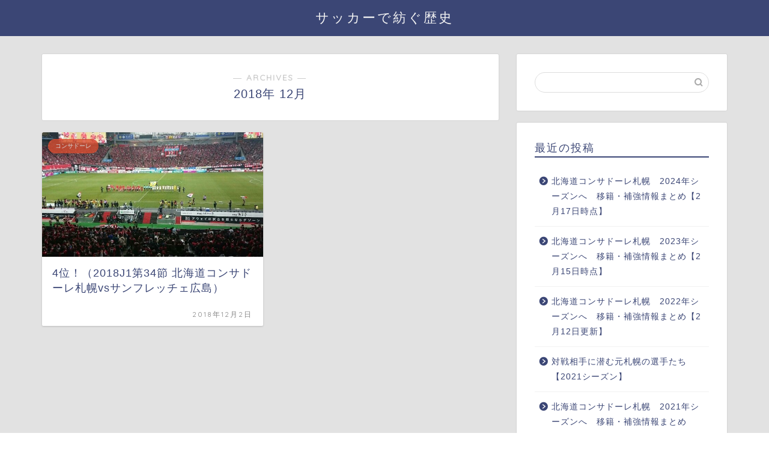

--- FILE ---
content_type: text/html; charset=UTF-8
request_url: https://consapporo.com/2018/12/
body_size: 17001
content:
<!DOCTYPE html>
<html lang="ja">
<head prefix="og: http://ogp.me/ns# fb: http://ogp.me/ns/fb# article: http://ogp.me/ns/article#">
<meta charset="utf-8">
<meta http-equiv="X-UA-Compatible" content="IE=edge">
<meta name="viewport" content="width=device-width, initial-scale=1">
<!-- ここからOGP -->
<meta property="og:type" content="blog">
<meta property="og:title" content="サッカーで紡ぐ歴史｜">
<meta property="og:url" content="https://consapporo.com">
<meta property="og:description" content="昔のワールドカップの誰も気にしなかったようなことを気ままに書いております。国内では北海道コンサドーレ札幌を応援しています。">
<meta property="og:image" content="https://cdn-ak.f.st-hatena.com/images/fotolife/c/consapporo/20181201/20181201213901.jpg">
<meta property="og:site_name" content="サッカーで紡ぐ歴史">
<meta property="fb:admins" content="">
<meta name="twitter:card" content="summary_large_image">
<meta name="twitter:site" content="@yosihkadu0">
<!-- ここまでOGP --> 

<link rel="shortcut icon" href="https://consapporo.com/wp-content/themes/jin/favicon.ico">
<link rel="canonical" href="https://consapporo.com">
<title>12月, 2018 - サッカーで紡ぐ歴史</title>

		<!-- All in One SEO 4.5.6 - aioseo.com -->
		<meta name="robots" content="max-image-preview:large" />
		<link rel="canonical" href="https://consapporo.com/2018/12/" />
		<meta name="generator" content="All in One SEO (AIOSEO) 4.5.6" />
		<script type="application/ld+json" class="aioseo-schema">
			{"@context":"https:\/\/schema.org","@graph":[{"@type":"BreadcrumbList","@id":"https:\/\/consapporo.com\/2018\/12\/#breadcrumblist","itemListElement":[{"@type":"ListItem","@id":"https:\/\/consapporo.com\/#listItem","position":1,"name":"\u5bb6","item":"https:\/\/consapporo.com\/","nextItem":"https:\/\/consapporo.com\/2018\/#listItem"},{"@type":"ListItem","@id":"https:\/\/consapporo.com\/2018\/#listItem","position":2,"name":"2018","item":"https:\/\/consapporo.com\/2018\/","nextItem":"https:\/\/consapporo.com\/2018\/12\/#listItem","previousItem":"https:\/\/consapporo.com\/#listItem"},{"@type":"ListItem","@id":"https:\/\/consapporo.com\/2018\/12\/#listItem","position":3,"name":"12\u6708, 2018","previousItem":"https:\/\/consapporo.com\/2018\/#listItem"}]},{"@type":"CollectionPage","@id":"https:\/\/consapporo.com\/2018\/12\/#collectionpage","url":"https:\/\/consapporo.com\/2018\/12\/","name":"12\u6708, 2018 - \u30b5\u30c3\u30ab\u30fc\u3067\u7d21\u3050\u6b74\u53f2","inLanguage":"ja","isPartOf":{"@id":"https:\/\/consapporo.com\/#website"},"breadcrumb":{"@id":"https:\/\/consapporo.com\/2018\/12\/#breadcrumblist"}},{"@type":"Organization","@id":"https:\/\/consapporo.com\/#organization","name":"\u30b5\u30c3\u30ab\u30fc\u3067\u7d21\u3050\u6b74\u53f2","url":"https:\/\/consapporo.com\/"},{"@type":"WebSite","@id":"https:\/\/consapporo.com\/#website","url":"https:\/\/consapporo.com\/","name":"\u30b5\u30c3\u30ab\u30fc\u3067\u7d21\u3050\u6b74\u53f2","inLanguage":"ja","publisher":{"@id":"https:\/\/consapporo.com\/#organization"}}]}
		</script>
		<!-- All in One SEO -->

<link rel='dns-prefetch' href='//ajax.googleapis.com' />
<link rel='dns-prefetch' href='//cdnjs.cloudflare.com' />
<link rel="alternate" type="application/rss+xml" title="サッカーで紡ぐ歴史 &raquo; フィード" href="https://consapporo.com/feed/" />
<link rel="alternate" type="application/rss+xml" title="サッカーで紡ぐ歴史 &raquo; コメントフィード" href="https://consapporo.com/comments/feed/" />
		<!-- This site uses the Google Analytics by MonsterInsights plugin v9.11.1 - Using Analytics tracking - https://www.monsterinsights.com/ -->
							<script src="//www.googletagmanager.com/gtag/js?id=G-15DB3FSFSY"  data-cfasync="false" data-wpfc-render="false" type="text/javascript" async></script>
			<script data-cfasync="false" data-wpfc-render="false" type="text/javascript">
				var mi_version = '9.11.1';
				var mi_track_user = true;
				var mi_no_track_reason = '';
								var MonsterInsightsDefaultLocations = {"page_location":"https:\/\/consapporo.com\/2018\/12\/"};
								if ( typeof MonsterInsightsPrivacyGuardFilter === 'function' ) {
					var MonsterInsightsLocations = (typeof MonsterInsightsExcludeQuery === 'object') ? MonsterInsightsPrivacyGuardFilter( MonsterInsightsExcludeQuery ) : MonsterInsightsPrivacyGuardFilter( MonsterInsightsDefaultLocations );
				} else {
					var MonsterInsightsLocations = (typeof MonsterInsightsExcludeQuery === 'object') ? MonsterInsightsExcludeQuery : MonsterInsightsDefaultLocations;
				}

								var disableStrs = [
										'ga-disable-G-15DB3FSFSY',
									];

				/* Function to detect opted out users */
				function __gtagTrackerIsOptedOut() {
					for (var index = 0; index < disableStrs.length; index++) {
						if (document.cookie.indexOf(disableStrs[index] + '=true') > -1) {
							return true;
						}
					}

					return false;
				}

				/* Disable tracking if the opt-out cookie exists. */
				if (__gtagTrackerIsOptedOut()) {
					for (var index = 0; index < disableStrs.length; index++) {
						window[disableStrs[index]] = true;
					}
				}

				/* Opt-out function */
				function __gtagTrackerOptout() {
					for (var index = 0; index < disableStrs.length; index++) {
						document.cookie = disableStrs[index] + '=true; expires=Thu, 31 Dec 2099 23:59:59 UTC; path=/';
						window[disableStrs[index]] = true;
					}
				}

				if ('undefined' === typeof gaOptout) {
					function gaOptout() {
						__gtagTrackerOptout();
					}
				}
								window.dataLayer = window.dataLayer || [];

				window.MonsterInsightsDualTracker = {
					helpers: {},
					trackers: {},
				};
				if (mi_track_user) {
					function __gtagDataLayer() {
						dataLayer.push(arguments);
					}

					function __gtagTracker(type, name, parameters) {
						if (!parameters) {
							parameters = {};
						}

						if (parameters.send_to) {
							__gtagDataLayer.apply(null, arguments);
							return;
						}

						if (type === 'event') {
														parameters.send_to = monsterinsights_frontend.v4_id;
							var hookName = name;
							if (typeof parameters['event_category'] !== 'undefined') {
								hookName = parameters['event_category'] + ':' + name;
							}

							if (typeof MonsterInsightsDualTracker.trackers[hookName] !== 'undefined') {
								MonsterInsightsDualTracker.trackers[hookName](parameters);
							} else {
								__gtagDataLayer('event', name, parameters);
							}
							
						} else {
							__gtagDataLayer.apply(null, arguments);
						}
					}

					__gtagTracker('js', new Date());
					__gtagTracker('set', {
						'developer_id.dZGIzZG': true,
											});
					if ( MonsterInsightsLocations.page_location ) {
						__gtagTracker('set', MonsterInsightsLocations);
					}
										__gtagTracker('config', 'G-15DB3FSFSY', {"forceSSL":"true","link_attribution":"true"} );
										window.gtag = __gtagTracker;										(function () {
						/* https://developers.google.com/analytics/devguides/collection/analyticsjs/ */
						/* ga and __gaTracker compatibility shim. */
						var noopfn = function () {
							return null;
						};
						var newtracker = function () {
							return new Tracker();
						};
						var Tracker = function () {
							return null;
						};
						var p = Tracker.prototype;
						p.get = noopfn;
						p.set = noopfn;
						p.send = function () {
							var args = Array.prototype.slice.call(arguments);
							args.unshift('send');
							__gaTracker.apply(null, args);
						};
						var __gaTracker = function () {
							var len = arguments.length;
							if (len === 0) {
								return;
							}
							var f = arguments[len - 1];
							if (typeof f !== 'object' || f === null || typeof f.hitCallback !== 'function') {
								if ('send' === arguments[0]) {
									var hitConverted, hitObject = false, action;
									if ('event' === arguments[1]) {
										if ('undefined' !== typeof arguments[3]) {
											hitObject = {
												'eventAction': arguments[3],
												'eventCategory': arguments[2],
												'eventLabel': arguments[4],
												'value': arguments[5] ? arguments[5] : 1,
											}
										}
									}
									if ('pageview' === arguments[1]) {
										if ('undefined' !== typeof arguments[2]) {
											hitObject = {
												'eventAction': 'page_view',
												'page_path': arguments[2],
											}
										}
									}
									if (typeof arguments[2] === 'object') {
										hitObject = arguments[2];
									}
									if (typeof arguments[5] === 'object') {
										Object.assign(hitObject, arguments[5]);
									}
									if ('undefined' !== typeof arguments[1].hitType) {
										hitObject = arguments[1];
										if ('pageview' === hitObject.hitType) {
											hitObject.eventAction = 'page_view';
										}
									}
									if (hitObject) {
										action = 'timing' === arguments[1].hitType ? 'timing_complete' : hitObject.eventAction;
										hitConverted = mapArgs(hitObject);
										__gtagTracker('event', action, hitConverted);
									}
								}
								return;
							}

							function mapArgs(args) {
								var arg, hit = {};
								var gaMap = {
									'eventCategory': 'event_category',
									'eventAction': 'event_action',
									'eventLabel': 'event_label',
									'eventValue': 'event_value',
									'nonInteraction': 'non_interaction',
									'timingCategory': 'event_category',
									'timingVar': 'name',
									'timingValue': 'value',
									'timingLabel': 'event_label',
									'page': 'page_path',
									'location': 'page_location',
									'title': 'page_title',
									'referrer' : 'page_referrer',
								};
								for (arg in args) {
																		if (!(!args.hasOwnProperty(arg) || !gaMap.hasOwnProperty(arg))) {
										hit[gaMap[arg]] = args[arg];
									} else {
										hit[arg] = args[arg];
									}
								}
								return hit;
							}

							try {
								f.hitCallback();
							} catch (ex) {
							}
						};
						__gaTracker.create = newtracker;
						__gaTracker.getByName = newtracker;
						__gaTracker.getAll = function () {
							return [];
						};
						__gaTracker.remove = noopfn;
						__gaTracker.loaded = true;
						window['__gaTracker'] = __gaTracker;
					})();
									} else {
										console.log("");
					(function () {
						function __gtagTracker() {
							return null;
						}

						window['__gtagTracker'] = __gtagTracker;
						window['gtag'] = __gtagTracker;
					})();
									}
			</script>
							<!-- / Google Analytics by MonsterInsights -->
		<script type="text/javascript">
window._wpemojiSettings = {"baseUrl":"https:\/\/s.w.org\/images\/core\/emoji\/14.0.0\/72x72\/","ext":".png","svgUrl":"https:\/\/s.w.org\/images\/core\/emoji\/14.0.0\/svg\/","svgExt":".svg","source":{"concatemoji":"https:\/\/consapporo.com\/wp-includes\/js\/wp-emoji-release.min.js?ver=6.1.9"}};
/*! This file is auto-generated */
!function(e,a,t){var n,r,o,i=a.createElement("canvas"),p=i.getContext&&i.getContext("2d");function s(e,t){var a=String.fromCharCode,e=(p.clearRect(0,0,i.width,i.height),p.fillText(a.apply(this,e),0,0),i.toDataURL());return p.clearRect(0,0,i.width,i.height),p.fillText(a.apply(this,t),0,0),e===i.toDataURL()}function c(e){var t=a.createElement("script");t.src=e,t.defer=t.type="text/javascript",a.getElementsByTagName("head")[0].appendChild(t)}for(o=Array("flag","emoji"),t.supports={everything:!0,everythingExceptFlag:!0},r=0;r<o.length;r++)t.supports[o[r]]=function(e){if(p&&p.fillText)switch(p.textBaseline="top",p.font="600 32px Arial",e){case"flag":return s([127987,65039,8205,9895,65039],[127987,65039,8203,9895,65039])?!1:!s([55356,56826,55356,56819],[55356,56826,8203,55356,56819])&&!s([55356,57332,56128,56423,56128,56418,56128,56421,56128,56430,56128,56423,56128,56447],[55356,57332,8203,56128,56423,8203,56128,56418,8203,56128,56421,8203,56128,56430,8203,56128,56423,8203,56128,56447]);case"emoji":return!s([129777,127995,8205,129778,127999],[129777,127995,8203,129778,127999])}return!1}(o[r]),t.supports.everything=t.supports.everything&&t.supports[o[r]],"flag"!==o[r]&&(t.supports.everythingExceptFlag=t.supports.everythingExceptFlag&&t.supports[o[r]]);t.supports.everythingExceptFlag=t.supports.everythingExceptFlag&&!t.supports.flag,t.DOMReady=!1,t.readyCallback=function(){t.DOMReady=!0},t.supports.everything||(n=function(){t.readyCallback()},a.addEventListener?(a.addEventListener("DOMContentLoaded",n,!1),e.addEventListener("load",n,!1)):(e.attachEvent("onload",n),a.attachEvent("onreadystatechange",function(){"complete"===a.readyState&&t.readyCallback()})),(e=t.source||{}).concatemoji?c(e.concatemoji):e.wpemoji&&e.twemoji&&(c(e.twemoji),c(e.wpemoji)))}(window,document,window._wpemojiSettings);
</script>
<style type="text/css">
img.wp-smiley,
img.emoji {
	display: inline !important;
	border: none !important;
	box-shadow: none !important;
	height: 1em !important;
	width: 1em !important;
	margin: 0 0.07em !important;
	vertical-align: -0.1em !important;
	background: none !important;
	padding: 0 !important;
}
</style>
	<link rel='stylesheet' id='rtoc_style-css' href='https://consapporo.com/wp-content/plugins/rich-table-of-content/css/rtoc_style.css?ver=6.1.9' type='text/css' media='all' />
<link rel='stylesheet' id='wp-block-library-css' href='https://consapporo.com/wp-includes/css/dist/block-library/style.min.css?ver=6.1.9' type='text/css' media='all' />
<link rel='stylesheet' id='classic-theme-styles-css' href='https://consapporo.com/wp-includes/css/classic-themes.min.css?ver=1' type='text/css' media='all' />
<style id='global-styles-inline-css' type='text/css'>
body{--wp--preset--color--black: #000000;--wp--preset--color--cyan-bluish-gray: #abb8c3;--wp--preset--color--white: #ffffff;--wp--preset--color--pale-pink: #f78da7;--wp--preset--color--vivid-red: #cf2e2e;--wp--preset--color--luminous-vivid-orange: #ff6900;--wp--preset--color--luminous-vivid-amber: #fcb900;--wp--preset--color--light-green-cyan: #7bdcb5;--wp--preset--color--vivid-green-cyan: #00d084;--wp--preset--color--pale-cyan-blue: #8ed1fc;--wp--preset--color--vivid-cyan-blue: #0693e3;--wp--preset--color--vivid-purple: #9b51e0;--wp--preset--gradient--vivid-cyan-blue-to-vivid-purple: linear-gradient(135deg,rgba(6,147,227,1) 0%,rgb(155,81,224) 100%);--wp--preset--gradient--light-green-cyan-to-vivid-green-cyan: linear-gradient(135deg,rgb(122,220,180) 0%,rgb(0,208,130) 100%);--wp--preset--gradient--luminous-vivid-amber-to-luminous-vivid-orange: linear-gradient(135deg,rgba(252,185,0,1) 0%,rgba(255,105,0,1) 100%);--wp--preset--gradient--luminous-vivid-orange-to-vivid-red: linear-gradient(135deg,rgba(255,105,0,1) 0%,rgb(207,46,46) 100%);--wp--preset--gradient--very-light-gray-to-cyan-bluish-gray: linear-gradient(135deg,rgb(238,238,238) 0%,rgb(169,184,195) 100%);--wp--preset--gradient--cool-to-warm-spectrum: linear-gradient(135deg,rgb(74,234,220) 0%,rgb(151,120,209) 20%,rgb(207,42,186) 40%,rgb(238,44,130) 60%,rgb(251,105,98) 80%,rgb(254,248,76) 100%);--wp--preset--gradient--blush-light-purple: linear-gradient(135deg,rgb(255,206,236) 0%,rgb(152,150,240) 100%);--wp--preset--gradient--blush-bordeaux: linear-gradient(135deg,rgb(254,205,165) 0%,rgb(254,45,45) 50%,rgb(107,0,62) 100%);--wp--preset--gradient--luminous-dusk: linear-gradient(135deg,rgb(255,203,112) 0%,rgb(199,81,192) 50%,rgb(65,88,208) 100%);--wp--preset--gradient--pale-ocean: linear-gradient(135deg,rgb(255,245,203) 0%,rgb(182,227,212) 50%,rgb(51,167,181) 100%);--wp--preset--gradient--electric-grass: linear-gradient(135deg,rgb(202,248,128) 0%,rgb(113,206,126) 100%);--wp--preset--gradient--midnight: linear-gradient(135deg,rgb(2,3,129) 0%,rgb(40,116,252) 100%);--wp--preset--duotone--dark-grayscale: url('#wp-duotone-dark-grayscale');--wp--preset--duotone--grayscale: url('#wp-duotone-grayscale');--wp--preset--duotone--purple-yellow: url('#wp-duotone-purple-yellow');--wp--preset--duotone--blue-red: url('#wp-duotone-blue-red');--wp--preset--duotone--midnight: url('#wp-duotone-midnight');--wp--preset--duotone--magenta-yellow: url('#wp-duotone-magenta-yellow');--wp--preset--duotone--purple-green: url('#wp-duotone-purple-green');--wp--preset--duotone--blue-orange: url('#wp-duotone-blue-orange');--wp--preset--font-size--small: 13px;--wp--preset--font-size--medium: 20px;--wp--preset--font-size--large: 36px;--wp--preset--font-size--x-large: 42px;--wp--preset--spacing--20: 0.44rem;--wp--preset--spacing--30: 0.67rem;--wp--preset--spacing--40: 1rem;--wp--preset--spacing--50: 1.5rem;--wp--preset--spacing--60: 2.25rem;--wp--preset--spacing--70: 3.38rem;--wp--preset--spacing--80: 5.06rem;}:where(.is-layout-flex){gap: 0.5em;}body .is-layout-flow > .alignleft{float: left;margin-inline-start: 0;margin-inline-end: 2em;}body .is-layout-flow > .alignright{float: right;margin-inline-start: 2em;margin-inline-end: 0;}body .is-layout-flow > .aligncenter{margin-left: auto !important;margin-right: auto !important;}body .is-layout-constrained > .alignleft{float: left;margin-inline-start: 0;margin-inline-end: 2em;}body .is-layout-constrained > .alignright{float: right;margin-inline-start: 2em;margin-inline-end: 0;}body .is-layout-constrained > .aligncenter{margin-left: auto !important;margin-right: auto !important;}body .is-layout-constrained > :where(:not(.alignleft):not(.alignright):not(.alignfull)){max-width: var(--wp--style--global--content-size);margin-left: auto !important;margin-right: auto !important;}body .is-layout-constrained > .alignwide{max-width: var(--wp--style--global--wide-size);}body .is-layout-flex{display: flex;}body .is-layout-flex{flex-wrap: wrap;align-items: center;}body .is-layout-flex > *{margin: 0;}:where(.wp-block-columns.is-layout-flex){gap: 2em;}.has-black-color{color: var(--wp--preset--color--black) !important;}.has-cyan-bluish-gray-color{color: var(--wp--preset--color--cyan-bluish-gray) !important;}.has-white-color{color: var(--wp--preset--color--white) !important;}.has-pale-pink-color{color: var(--wp--preset--color--pale-pink) !important;}.has-vivid-red-color{color: var(--wp--preset--color--vivid-red) !important;}.has-luminous-vivid-orange-color{color: var(--wp--preset--color--luminous-vivid-orange) !important;}.has-luminous-vivid-amber-color{color: var(--wp--preset--color--luminous-vivid-amber) !important;}.has-light-green-cyan-color{color: var(--wp--preset--color--light-green-cyan) !important;}.has-vivid-green-cyan-color{color: var(--wp--preset--color--vivid-green-cyan) !important;}.has-pale-cyan-blue-color{color: var(--wp--preset--color--pale-cyan-blue) !important;}.has-vivid-cyan-blue-color{color: var(--wp--preset--color--vivid-cyan-blue) !important;}.has-vivid-purple-color{color: var(--wp--preset--color--vivid-purple) !important;}.has-black-background-color{background-color: var(--wp--preset--color--black) !important;}.has-cyan-bluish-gray-background-color{background-color: var(--wp--preset--color--cyan-bluish-gray) !important;}.has-white-background-color{background-color: var(--wp--preset--color--white) !important;}.has-pale-pink-background-color{background-color: var(--wp--preset--color--pale-pink) !important;}.has-vivid-red-background-color{background-color: var(--wp--preset--color--vivid-red) !important;}.has-luminous-vivid-orange-background-color{background-color: var(--wp--preset--color--luminous-vivid-orange) !important;}.has-luminous-vivid-amber-background-color{background-color: var(--wp--preset--color--luminous-vivid-amber) !important;}.has-light-green-cyan-background-color{background-color: var(--wp--preset--color--light-green-cyan) !important;}.has-vivid-green-cyan-background-color{background-color: var(--wp--preset--color--vivid-green-cyan) !important;}.has-pale-cyan-blue-background-color{background-color: var(--wp--preset--color--pale-cyan-blue) !important;}.has-vivid-cyan-blue-background-color{background-color: var(--wp--preset--color--vivid-cyan-blue) !important;}.has-vivid-purple-background-color{background-color: var(--wp--preset--color--vivid-purple) !important;}.has-black-border-color{border-color: var(--wp--preset--color--black) !important;}.has-cyan-bluish-gray-border-color{border-color: var(--wp--preset--color--cyan-bluish-gray) !important;}.has-white-border-color{border-color: var(--wp--preset--color--white) !important;}.has-pale-pink-border-color{border-color: var(--wp--preset--color--pale-pink) !important;}.has-vivid-red-border-color{border-color: var(--wp--preset--color--vivid-red) !important;}.has-luminous-vivid-orange-border-color{border-color: var(--wp--preset--color--luminous-vivid-orange) !important;}.has-luminous-vivid-amber-border-color{border-color: var(--wp--preset--color--luminous-vivid-amber) !important;}.has-light-green-cyan-border-color{border-color: var(--wp--preset--color--light-green-cyan) !important;}.has-vivid-green-cyan-border-color{border-color: var(--wp--preset--color--vivid-green-cyan) !important;}.has-pale-cyan-blue-border-color{border-color: var(--wp--preset--color--pale-cyan-blue) !important;}.has-vivid-cyan-blue-border-color{border-color: var(--wp--preset--color--vivid-cyan-blue) !important;}.has-vivid-purple-border-color{border-color: var(--wp--preset--color--vivid-purple) !important;}.has-vivid-cyan-blue-to-vivid-purple-gradient-background{background: var(--wp--preset--gradient--vivid-cyan-blue-to-vivid-purple) !important;}.has-light-green-cyan-to-vivid-green-cyan-gradient-background{background: var(--wp--preset--gradient--light-green-cyan-to-vivid-green-cyan) !important;}.has-luminous-vivid-amber-to-luminous-vivid-orange-gradient-background{background: var(--wp--preset--gradient--luminous-vivid-amber-to-luminous-vivid-orange) !important;}.has-luminous-vivid-orange-to-vivid-red-gradient-background{background: var(--wp--preset--gradient--luminous-vivid-orange-to-vivid-red) !important;}.has-very-light-gray-to-cyan-bluish-gray-gradient-background{background: var(--wp--preset--gradient--very-light-gray-to-cyan-bluish-gray) !important;}.has-cool-to-warm-spectrum-gradient-background{background: var(--wp--preset--gradient--cool-to-warm-spectrum) !important;}.has-blush-light-purple-gradient-background{background: var(--wp--preset--gradient--blush-light-purple) !important;}.has-blush-bordeaux-gradient-background{background: var(--wp--preset--gradient--blush-bordeaux) !important;}.has-luminous-dusk-gradient-background{background: var(--wp--preset--gradient--luminous-dusk) !important;}.has-pale-ocean-gradient-background{background: var(--wp--preset--gradient--pale-ocean) !important;}.has-electric-grass-gradient-background{background: var(--wp--preset--gradient--electric-grass) !important;}.has-midnight-gradient-background{background: var(--wp--preset--gradient--midnight) !important;}.has-small-font-size{font-size: var(--wp--preset--font-size--small) !important;}.has-medium-font-size{font-size: var(--wp--preset--font-size--medium) !important;}.has-large-font-size{font-size: var(--wp--preset--font-size--large) !important;}.has-x-large-font-size{font-size: var(--wp--preset--font-size--x-large) !important;}
.wp-block-navigation a:where(:not(.wp-element-button)){color: inherit;}
:where(.wp-block-columns.is-layout-flex){gap: 2em;}
.wp-block-pullquote{font-size: 1.5em;line-height: 1.6;}
</style>
<link rel='stylesheet' id='theme-style-css' href='https://consapporo.com/wp-content/themes/jin/style.css?ver=6.1.9' type='text/css' media='all' />
<link rel='stylesheet' id='swiper-style-css' href='https://cdnjs.cloudflare.com/ajax/libs/Swiper/4.0.7/css/swiper.min.css?ver=6.1.9' type='text/css' media='all' />
<script type='text/javascript' src='https://consapporo.com/wp-content/plugins/google-analytics-for-wordpress/assets/js/frontend-gtag.min.js?ver=9.11.1' id='monsterinsights-frontend-script-js'></script>
<script data-cfasync="false" data-wpfc-render="false" type="text/javascript" id='monsterinsights-frontend-script-js-extra'>/* <![CDATA[ */
var monsterinsights_frontend = {"js_events_tracking":"true","download_extensions":"doc,pdf,ppt,zip,xls,docx,pptx,xlsx","inbound_paths":"[{\"path\":\"\\\/go\\\/\",\"label\":\"affiliate\"},{\"path\":\"\\\/recommend\\\/\",\"label\":\"affiliate\"}]","home_url":"https:\/\/consapporo.com","hash_tracking":"false","v4_id":"G-15DB3FSFSY"};/* ]]> */
</script>
<link rel="https://api.w.org/" href="https://consapporo.com/wp-json/" />	<style type="text/css">
		#wrapper{
							background-color: #e2e2e2;
				background-image: url();
					}
		.related-entry-headline-text span:before,
		#comment-title span:before,
		#reply-title span:before{
			background-color: #3b4675;
			border-color: #3b4675!important;
		}
		
		#breadcrumb:after,
		#page-top a{	
			background-color: #3b4675;
		}
				#footer-widget-area{
			background-color: #3b4675;
			border: none!important;
		}
		.footer-inner a
		#copyright,
		#copyright-center{
			border-color: taransparent!important;
			color: #3b4675!important;
		}
				.page-top-footer a{
			color: #3b4675!important;
		}
				#breadcrumb ul li,
		#breadcrumb ul li a{
			color: #3b4675!important;
		}
		
		body,
		a,
		a:link,
		a:visited,
		.my-profile,
		.widgettitle,
		.tabBtn-mag label{
			color: #3b4675;
		}
		a:hover{
			color: #008db7;
		}
						.widget_nav_menu ul > li > a:before,
		.widget_categories ul > li > a:before,
		.widget_pages ul > li > a:before,
		.widget_recent_entries ul > li > a:before,
		.widget_archive ul > li > a:before,
		.widget_archive form:after,
		.widget_categories form:after,
		.widget_nav_menu ul > li > ul.sub-menu > li > a:before,
		.widget_categories ul > li > .children > li > a:before,
		.widget_pages ul > li > .children > li > a:before,
		.widget_nav_menu ul > li > ul.sub-menu > li > ul.sub-menu li > a:before,
		.widget_categories ul > li > .children > li > .children li > a:before,
		.widget_pages ul > li > .children > li > .children li > a:before{
			color: #3b4675;
		}
		.widget_nav_menu ul .sub-menu .sub-menu li a:before{
			background-color: #3b4675!important;
		}
		footer .footer-widget,
		footer .footer-widget a,
		footer .footer-widget ul li,
		.footer-widget.widget_nav_menu ul > li > a:before,
		.footer-widget.widget_categories ul > li > a:before,
		.footer-widget.widget_recent_entries ul > li > a:before,
		.footer-widget.widget_pages ul > li > a:before,
		.footer-widget.widget_archive ul > li > a:before,
		footer .widget_tag_cloud .tagcloud a:before{
			color: #ffffff!important;
			border-color: #ffffff!important;
		}
		footer .footer-widget .widgettitle{
			color: #ffffff!important;
			border-color: #d84d31!important;
		}
		footer .widget_nav_menu ul .children .children li a:before,
		footer .widget_categories ul .children .children li a:before,
		footer .widget_nav_menu ul .sub-menu .sub-menu li a:before{
			background-color: #ffffff!important;
		}
		#drawernav a:hover,
		.post-list-title,
		#prev-next p,
		#toc_container .toc_list li a{
			color: #3b4675!important;
		}
		
		#header-box{
			background-color: #3b4675;
		}
						@media (min-width: 768px) {
		#header-box .header-box10-bg:before,
		#header-box .header-box11-bg:before{
			border-radius: 2px;
		}
		}
										@media (min-width: 768px) {
			.top-image-meta{
				margin-top: calc(0px - 30px);
			}
		}
		@media (min-width: 1200px) {
			.top-image-meta{
				margin-top: calc(0px);
			}
		}
				.pickup-contents:before{
			background-color: #3b4675!important;
		}
		
		.main-image-text{
			color: #555555;
		}
		.main-image-text-sub{
			color: #555555;
		}
		
				@media (min-width: 481px) {
			#site-info{
				padding-top: 15px!important;
				padding-bottom: 15px!important;
			}
		}
		
		#site-info span a{
			color: #f4f4f4!important;
		}
		
				#headmenu .headsns .line a svg{
			fill: #f4f4f4!important;
		}
		#headmenu .headsns a,
		#headmenu{
			color: #f4f4f4!important;
			border-color:#f4f4f4!important;
		}
						.profile-follow .line-sns a svg{
			fill: #3b4675!important;
		}
		.profile-follow .line-sns a:hover svg{
			fill: #d84d31!important;
		}
		.profile-follow a{
			color: #3b4675!important;
			border-color:#3b4675!important;
		}
		.profile-follow a:hover,
		#headmenu .headsns a:hover{
			color:#d84d31!important;
			border-color:#d84d31!important;
		}
				.search-box:hover{
			color:#d84d31!important;
			border-color:#d84d31!important;
		}
				#header #headmenu .headsns .line a:hover svg{
			fill:#d84d31!important;
		}
		.cps-icon-bar,
		#navtoggle:checked + .sp-menu-open .cps-icon-bar{
			background-color: #f4f4f4;
		}
		#nav-container{
			background-color: #ffffff;
		}
		.menu-box .menu-item svg{
			fill:#f4f4f4;
		}
		#drawernav ul.menu-box > li > a,
		#drawernav2 ul.menu-box > li > a,
		#drawernav3 ul.menu-box > li > a,
		#drawernav4 ul.menu-box > li > a,
		#drawernav5 ul.menu-box > li > a,
		#drawernav ul.menu-box > li.menu-item-has-children:after,
		#drawernav2 ul.menu-box > li.menu-item-has-children:after,
		#drawernav3 ul.menu-box > li.menu-item-has-children:after,
		#drawernav4 ul.menu-box > li.menu-item-has-children:after,
		#drawernav5 ul.menu-box > li.menu-item-has-children:after{
			color: #f4f4f4!important;
		}
		#drawernav ul.menu-box li a,
		#drawernav2 ul.menu-box li a,
		#drawernav3 ul.menu-box li a,
		#drawernav4 ul.menu-box li a,
		#drawernav5 ul.menu-box li a{
			font-size: 14px!important;
		}
		#drawernav3 ul.menu-box > li{
			color: #3b4675!important;
		}
		#drawernav4 .menu-box > .menu-item > a:after,
		#drawernav3 .menu-box > .menu-item > a:after,
		#drawernav .menu-box > .menu-item > a:after{
			background-color: #f4f4f4!important;
		}
		#drawernav2 .menu-box > .menu-item:hover,
		#drawernav5 .menu-box > .menu-item:hover{
			border-top-color: #3b4675!important;
		}
				.cps-info-bar a{
			background-color: #ffcd44!important;
		}
				@media (min-width: 768px) {
			.post-list-mag .post-list-item:not(:nth-child(2n)){
				margin-right: 2.6%;
			}
		}
				@media (min-width: 768px) {
			#tab-1:checked ~ .tabBtn-mag li [for="tab-1"]:after,
			#tab-2:checked ~ .tabBtn-mag li [for="tab-2"]:after,
			#tab-3:checked ~ .tabBtn-mag li [for="tab-3"]:after,
			#tab-4:checked ~ .tabBtn-mag li [for="tab-4"]:after{
				border-top-color: #3b4675!important;
			}
			.tabBtn-mag label{
				border-bottom-color: #3b4675!important;
			}
		}
		#tab-1:checked ~ .tabBtn-mag li [for="tab-1"],
		#tab-2:checked ~ .tabBtn-mag li [for="tab-2"],
		#tab-3:checked ~ .tabBtn-mag li [for="tab-3"],
		#tab-4:checked ~ .tabBtn-mag li [for="tab-4"],
		#prev-next a.next:after,
		#prev-next a.prev:after,
		.more-cat-button a:hover span:before{
			background-color: #3b4675!important;
		}
		

		.swiper-slide .post-list-cat,
		.post-list-mag .post-list-cat,
		.post-list-mag3col .post-list-cat,
		.post-list-mag-sp1col .post-list-cat,
		.swiper-pagination-bullet-active,
		.pickup-cat,
		.post-list .post-list-cat,
		#breadcrumb .bcHome a:hover span:before,
		.popular-item:nth-child(1) .pop-num,
		.popular-item:nth-child(2) .pop-num,
		.popular-item:nth-child(3) .pop-num{
			background-color: #d84d31!important;
		}
		.sidebar-btn a,
		.profile-sns-menu{
			background-color: #d84d31!important;
		}
		.sp-sns-menu a,
		.pickup-contents-box a:hover .pickup-title{
			border-color: #3b4675!important;
			color: #3b4675!important;
		}
				.pro-line svg{
			fill: #3b4675!important;
		}
		.cps-post-cat a,
		.meta-cat,
		.popular-cat{
			background-color: #d84d31!important;
			border-color: #d84d31!important;
		}
		.tagicon,
		.tag-box a,
		#toc_container .toc_list > li,
		#toc_container .toc_title{
			color: #3b4675!important;
		}
		.widget_tag_cloud a::before{
			color: #3b4675!important;
		}
		.tag-box a,
		#toc_container:before{
			border-color: #3b4675!important;
		}
		.cps-post-cat a:hover{
			color: #008db7!important;
		}
		.pagination li:not([class*="current"]) a:hover,
		.widget_tag_cloud a:hover{
			background-color: #3b4675!important;
		}
		.pagination li:not([class*="current"]) a:hover{
			opacity: 0.5!important;
		}
		.pagination li.current a{
			background-color: #3b4675!important;
			border-color: #3b4675!important;
		}
		.nextpage a:hover span {
			color: #3b4675!important;
			border-color: #3b4675!important;
		}
		.cta-content:before{
			background-color: #6fbfca!important;
		}
		.cta-text,
		.info-title{
			color: #ffffff!important;
		}
		#footer-widget-area.footer_style1 .widgettitle{
			border-color: #d84d31!important;
		}
		.sidebar_style1 .widgettitle,
		.sidebar_style5 .widgettitle{
			border-color: #3b4675!important;
		}
		.sidebar_style2 .widgettitle,
		.sidebar_style4 .widgettitle,
		.sidebar_style6 .widgettitle,
		#home-bottom-widget .widgettitle,
		#home-top-widget .widgettitle,
		#post-bottom-widget .widgettitle,
		#post-top-widget .widgettitle{
			background-color: #3b4675!important;
		}
		#home-bottom-widget .widget_search .search-box input[type="submit"],
		#home-top-widget .widget_search .search-box input[type="submit"],
		#post-bottom-widget .widget_search .search-box input[type="submit"],
		#post-top-widget .widget_search .search-box input[type="submit"]{
			background-color: #d84d31!important;
		}
		
		.tn-logo-size{
			font-size: 160%!important;
		}
		@media (min-width: 481px) {
		.tn-logo-size img{
			width: calc(160%*0.5)!important;
		}
		}
		@media (min-width: 768px) {
		.tn-logo-size img{
			width: calc(160%*2.2)!important;
		}
		}
		@media (min-width: 1200px) {
		.tn-logo-size img{
			width: 160%!important;
		}
		}
		.sp-logo-size{
			font-size: 90%!important;
		}
		.sp-logo-size img{
			width: 90%!important;
		}
				.cps-post-main ul > li:before,
		.cps-post-main ol > li:before{
			background-color: #d84d31!important;
		}
		.profile-card .profile-title{
			background-color: #3b4675!important;
		}
		.profile-card{
			border-color: #3b4675!important;
		}
		.cps-post-main a{
			color:#008db7;
		}
		.cps-post-main .marker{
			background: -webkit-linear-gradient( transparent 60%, #ffcedb 0% ) ;
			background: linear-gradient( transparent 60%, #ffcedb 0% ) ;
		}
		.cps-post-main .marker2{
			background: -webkit-linear-gradient( transparent 60%, #a9eaf2 0% ) ;
			background: linear-gradient( transparent 60%, #a9eaf2 0% ) ;
		}
		.cps-post-main .jic-sc{
			color:#e9546b;
		}
		
		
		.simple-box1{
			border-color:#ef9b9b!important;
		}
		.simple-box2{
			border-color:#f2bf7d!important;
		}
		.simple-box3{
			border-color:#b5e28a!important;
		}
		.simple-box4{
			border-color:#7badd8!important;
		}
		.simple-box4:before{
			background-color: #7badd8;
		}
		.simple-box5{
			border-color:#e896c7!important;
		}
		.simple-box5:before{
			background-color: #e896c7;
		}
		.simple-box6{
			background-color:#fffdef!important;
		}
		.simple-box7{
			border-color:#def1f9!important;
		}
		.simple-box7:before{
			background-color:#def1f9!important;
		}
		.simple-box8{
			border-color:#96ddc1!important;
		}
		.simple-box8:before{
			background-color:#96ddc1!important;
		}
		.simple-box9:before{
			background-color:#e1c0e8!important;
		}
				.simple-box9:after{
			border-color:#e1c0e8 #e1c0e8 #fff #fff!important;
		}
				
		.kaisetsu-box1:before,
		.kaisetsu-box1-title{
			background-color:#ffb49e!important;
		}
		.kaisetsu-box2{
			border-color:#89c2f4!important;
		}
		.kaisetsu-box2-title{
			background-color:#89c2f4!important;
		}
		.kaisetsu-box4{
			border-color:#ea91a9!important;
		}
		.kaisetsu-box4-title{
			background-color:#ea91a9!important;
		}
		.kaisetsu-box5:before{
			background-color:#57b3ba!important;
		}
		.kaisetsu-box5-title{
			background-color:#57b3ba!important;
		}
		
		.concept-box1{
			border-color:#85db8f!important;
		}
		.concept-box1:after{
			background-color:#85db8f!important;
		}
		.concept-box1:before{
			content:"ポイント"!important;
			color:#85db8f!important;
		}
		.concept-box2{
			border-color:#f7cf6a!important;
		}
		.concept-box2:after{
			background-color:#f7cf6a!important;
		}
		.concept-box2:before{
			content:"注意点"!important;
			color:#f7cf6a!important;
		}
		.concept-box3{
			border-color:#86cee8!important;
		}
		.concept-box3:after{
			background-color:#86cee8!important;
		}
		.concept-box3:before{
			content:"良い例"!important;
			color:#86cee8!important;
		}
		.concept-box4{
			border-color:#ed8989!important;
		}
		.concept-box4:after{
			background-color:#ed8989!important;
		}
		.concept-box4:before{
			content:"悪い例"!important;
			color:#ed8989!important;
		}
		.concept-box5{
			border-color:#9e9e9e!important;
		}
		.concept-box5:after{
			background-color:#9e9e9e!important;
		}
		.concept-box5:before{
			content:"参考"!important;
			color:#9e9e9e!important;
		}
		.concept-box6{
			border-color:#8eaced!important;
		}
		.concept-box6:after{
			background-color:#8eaced!important;
		}
		.concept-box6:before{
			content:"メモ"!important;
			color:#8eaced!important;
		}
		
		.innerlink-box1,
		.blog-card{
			border-color:#73bc9b!important;
		}
		.innerlink-box1-title{
			background-color:#73bc9b!important;
			border-color:#73bc9b!important;
		}
		.innerlink-box1:before,
		.blog-card-hl-box{
			background-color:#73bc9b!important;
		}
				
		.jin-ac-box01-title::after{
			color: #3b4675;
		}
		
		.color-button01 a,
		.color-button01 a:hover,
		.color-button01:before{
			background-color: #008db7!important;
		}
		.top-image-btn-color a,
		.top-image-btn-color a:hover,
		.top-image-btn-color:before{
			background-color: #ffcd44!important;
		}
		.color-button02 a,
		.color-button02 a:hover,
		.color-button02:before{
			background-color: #d9333f!important;
		}
		
		.color-button01-big a,
		.color-button01-big a:hover,
		.color-button01-big:before{
			background-color: #3296d1!important;
		}
		.color-button01-big a,
		.color-button01-big:before{
			border-radius: 5px!important;
		}
		.color-button01-big a{
			padding-top: 20px!important;
			padding-bottom: 20px!important;
		}
		
		.color-button02-big a,
		.color-button02-big a:hover,
		.color-button02-big:before{
			background-color: #83d159!important;
		}
		.color-button02-big a,
		.color-button02-big:before{
			border-radius: 5px!important;
		}
		.color-button02-big a{
			padding-top: 20px!important;
			padding-bottom: 20px!important;
		}
				.color-button01-big{
			width: 75%!important;
		}
		.color-button02-big{
			width: 75%!important;
		}
				
		
					.top-image-btn-color:before,
			.color-button01:before,
			.color-button02:before,
			.color-button01-big:before,
			.color-button02-big:before{
				bottom: -1px;
				left: -1px;
				width: 100%;
				height: 100%;
				border-radius: 6px;
				box-shadow: 0px 1px 5px 0px rgba(0, 0, 0, 0.25);
				-webkit-transition: all .4s;
				transition: all .4s;
			}
			.top-image-btn-color a:hover,
			.color-button01 a:hover,
			.color-button02 a:hover,
			.color-button01-big a:hover,
			.color-button02-big a:hover{
				-webkit-transform: translateY(2px);
				transform: translateY(2px);
				-webkit-filter: brightness(0.95);
				 filter: brightness(0.95);
			}
			.top-image-btn-color:hover:before,
			.color-button01:hover:before,
			.color-button02:hover:before,
			.color-button01-big:hover:before,
			.color-button02-big:hover:before{
				-webkit-transform: translateY(2px);
				transform: translateY(2px);
				box-shadow: none!important;
			}
				
		.h2-style01 h2,
		.h2-style02 h2:before,
		.h2-style03 h2,
		.h2-style04 h2:before,
		.h2-style05 h2,
		.h2-style07 h2:before,
		.h2-style07 h2:after,
		.h3-style03 h3:before,
		.h3-style02 h3:before,
		.h3-style05 h3:before,
		.h3-style07 h3:before,
		.h2-style08 h2:after,
		.h2-style10 h2:before,
		.h2-style10 h2:after,
		.h3-style02 h3:after,
		.h4-style02 h4:before{
			background-color: #3b4675!important;
		}
		.h3-style01 h3,
		.h3-style04 h3,
		.h3-style05 h3,
		.h3-style06 h3,
		.h4-style01 h4,
		.h2-style02 h2,
		.h2-style08 h2,
		.h2-style08 h2:before,
		.h2-style09 h2,
		.h4-style03 h4{
			border-color: #3b4675!important;
		}
		.h2-style05 h2:before{
			border-top-color: #3b4675!important;
		}
		.h2-style06 h2:before,
		.sidebar_style3 .widgettitle:after{
			background-image: linear-gradient(
				-45deg,
				transparent 25%,
				#3b4675 25%,
				#3b4675 50%,
				transparent 50%,
				transparent 75%,
				#3b4675 75%,
				#3b4675			);
		}
				.jin-h2-icons.h2-style02 h2 .jic:before,
		.jin-h2-icons.h2-style04 h2 .jic:before,
		.jin-h2-icons.h2-style06 h2 .jic:before,
		.jin-h2-icons.h2-style07 h2 .jic:before,
		.jin-h2-icons.h2-style08 h2 .jic:before,
		.jin-h2-icons.h2-style09 h2 .jic:before,
		.jin-h2-icons.h2-style10 h2 .jic:before,
		.jin-h3-icons.h3-style01 h3 .jic:before,
		.jin-h3-icons.h3-style02 h3 .jic:before,
		.jin-h3-icons.h3-style03 h3 .jic:before,
		.jin-h3-icons.h3-style04 h3 .jic:before,
		.jin-h3-icons.h3-style05 h3 .jic:before,
		.jin-h3-icons.h3-style06 h3 .jic:before,
		.jin-h3-icons.h3-style07 h3 .jic:before,
		.jin-h4-icons.h4-style01 h4 .jic:before,
		.jin-h4-icons.h4-style02 h4 .jic:before,
		.jin-h4-icons.h4-style03 h4 .jic:before,
		.jin-h4-icons.h4-style04 h4 .jic:before{
			color:#3b4675;
		}
		
		@media all and (-ms-high-contrast:none){
			*::-ms-backdrop, .color-button01:before,
			.color-button02:before,
			.color-button01-big:before,
			.color-button02-big:before{
				background-color: #595857!important;
			}
		}
		
		.jin-lp-h2 h2,
		.jin-lp-h2 h2{
			background-color: transparent!important;
			border-color: transparent!important;
			color: #3b4675!important;
		}
		.jincolumn-h3style2{
			border-color:#3b4675!important;
		}
		.jinlph2-style1 h2:first-letter{
			color:#3b4675!important;
		}
		.jinlph2-style2 h2,
		.jinlph2-style3 h2{
			border-color:#3b4675!important;
		}
		.jin-photo-title .jin-fusen1-down,
		.jin-photo-title .jin-fusen1-even,
		.jin-photo-title .jin-fusen1-up{
			border-left-color:#3b4675;
		}
		.jin-photo-title .jin-fusen2,
		.jin-photo-title .jin-fusen3{
			background-color:#3b4675;
		}
		.jin-photo-title .jin-fusen2:before,
		.jin-photo-title .jin-fusen3:before {
			border-top-color: #3b4675;
		}
		.has-huge-font-size{
			font-size:42px!important;
		}
		.has-large-font-size{
			font-size:36px!important;
		}
		.has-medium-font-size{
			font-size:20px!important;
		}
		.has-normal-font-size{
			font-size:16px!important;
		}
		.has-small-font-size{
			font-size:13px!important;
		}
		
		
	</style>
	<style type="text/css">
		/*<!--  -->*/
		.rtoc-mokuji-content{
			background-color: #ffffff;
		}
		.rtoc-mokuji-content.frame1{
			border: 1px solid #405796;
		}
		.rtoc-mokuji-content #rtoc-mokuji-title{
			color:#405796;
		}
		.rtoc-mokuji-content .rtoc-mokuji li > a{
			color: #5c5f6b;
		}
		.rtoc-mokuji-content .mokuji_ul.level-1 > .rtoc-item::before{
			background-color:#6a91c1!important;
		}
		.rtoc-mokuji-content .mokuji_ul.level-2 > .rtoc-item::before{
			background-color:#6a91c1!important;
		}
		.rtoc-mokuji-content.frame2::before,.rtoc-mokuji-content.frame3,.rtoc-mokuji-content.frame4,.rtoc-mokuji-content.frame5{
			border-color:#405796;
		}
		.rtoc-mokuji-content.frame5::before,.rtoc-mokuji-content.frame5::after{
			background-color:#405796;
		}
		.cls-1,.cls-2{
    		stroke:#405796;
    	}
    	.rtoc-mokuji-content .decimal_ol.level-2 > .rtoc-item::before,.rtoc-mokuji-content .mokuji_ol > .rtoc-item::before{
    		color: #6a91c1;
    	}
    	.rtoc-mokuji-content .decimal_ol > .rtoc-item::after{
    		background-color: #6a91c1;
    	}
    	.rtoc-mokuji-content .decimal_ol > .rtoc-item::before{
    		color: #6a91c1;
    	}

    	/*６*/
    	#rtoc-mokuji-wrapper.addon6 #rtoc-mokuji-title span .cls-1,#rtoc-mokuji-wrapper.addon6 #rtoc-mokuji-title span .cls-2{
    		stroke: #405796!important;
    	}
    	#rtoc-mokuji-wrapper.addon6 .rtoc-mokuji.level-1 > .rtoc-item{
    		border-color: #6a91c1;
    	}
    	#rtoc-mokuji-wrapper.addon6 .rtoc-mokuji.level-1 .rtoc-mokuji.level-2{
    		border-color: #6a91c1    	}
    	/*7*/
    	#rtoc-mokuji-wrapper.addon7 .rtoc-mokuji.level-1 .rtoc-chapter .rtoc-chapter-text{
    		color: #6a91c1;
    	}
    	#rtoc-mokuji-wrapper.addon7 .rtoc-mokuji.level-1 > .rtoc-item::before{
    		background-color: #6a91c1!important;
    	}
    	#rtoc-mokuji-wrapper.addon7 .rtoc-mokuji.level-1 > .rtoc-item .rtoc-mokuji.level-2{
    		border-color: #6a91c1;
    	}
    	#rtoc_return a::before{
    		background-image: url(https://consapporo.com/wp-content/plugins/rich-table-of-content/include/../img/rtoc_return.png);
    	}

    	#rtoc_return a{
    		background-color: #6a91c1!important;
    	}
    }
	</style>
			<style type="text/css" id="wp-custom-css">
			
 span.post-list-cat {
opacity:0.8;
}}		</style>
		<style id="wpforms-css-vars-root">
				:root {
					--wpforms-field-border-radius: 3px;
--wpforms-field-background-color: #ffffff;
--wpforms-field-border-color: rgba( 0, 0, 0, 0.25 );
--wpforms-field-text-color: rgba( 0, 0, 0, 0.7 );
--wpforms-label-color: rgba( 0, 0, 0, 0.85 );
--wpforms-label-sublabel-color: rgba( 0, 0, 0, 0.55 );
--wpforms-label-error-color: #d63637;
--wpforms-button-border-radius: 3px;
--wpforms-button-background-color: #066aab;
--wpforms-button-text-color: #ffffff;
--wpforms-field-size-input-height: 43px;
--wpforms-field-size-input-spacing: 15px;
--wpforms-field-size-font-size: 16px;
--wpforms-field-size-line-height: 19px;
--wpforms-field-size-padding-h: 14px;
--wpforms-field-size-checkbox-size: 16px;
--wpforms-field-size-sublabel-spacing: 5px;
--wpforms-field-size-icon-size: 1;
--wpforms-label-size-font-size: 16px;
--wpforms-label-size-line-height: 19px;
--wpforms-label-size-sublabel-font-size: 14px;
--wpforms-label-size-sublabel-line-height: 17px;
--wpforms-button-size-font-size: 17px;
--wpforms-button-size-height: 41px;
--wpforms-button-size-padding-h: 15px;
--wpforms-button-size-margin-top: 10px;

				}
			</style>	
<!--カエレバCSS-->
<!--アプリーチCSS-->
<link href="https://consapporo.com/wp-content/themes/jin/css/appreach.css" rel="stylesheet" />

<!-- Global site tag (gtag.js) - Google Analytics -->
<script async src="https://www.googletagmanager.com/gtag/js?id=UA-90377431-1"></script>
<script>
  window.dataLayer = window.dataLayer || [];
  function gtag(){dataLayer.push(arguments);}
  gtag('js', new Date());

  gtag('config', 'UA-90377431-1');
</script>
</head>
<body class="archive date" id="nofont-style">
<div id="wrapper">

		
	<div id="scroll-content" class="animate">
	
		<!--ヘッダー-->

								
<div id="header-box" class="tn_on header-box animate">
	<div id="header" class="header-type2 header animate">
		
		<div id="site-info" class="ef">
												<span class="tn-logo-size"><a href='https://consapporo.com/' title='サッカーで紡ぐ歴史' rel='home'>サッカーで紡ぐ歴史</a></span>
									</div>

	
		
	</div>
	
		
</div>

		
		
		<!--ヘッダー-->

		<div class="clearfix"></div>

			
														
		
	<div id="contents">
		
		<!--メインコンテンツ-->
		<main id="main-contents" class="main-contents article_style1 animate" itemscope itemtype="https://schema.org/Blog">
			<section class="cps-post-box hentry">
				<header class="archive-post-header">
											<span class="archive-title-sub ef">― ARCHIVES ―</span>
						<h1 class="archive-title entry-title" itemprop="headline">2018年&nbsp;12月</h1>
										<div class="cps-post-meta vcard">
						<span class="writer fn" itemprop="author" itemscope itemtype="https://schema.org/Person"><span itemprop="name">consapporo</span></span>
					</div>
				</header>
			</section>

			<section class="entry-content archive-box">
				<div class="toppost-list-box-simple">

	<div class="post-list-mag">
				<article class="post-list-item" itemscope itemtype="https://schema.org/BlogPosting">
	<a class="post-list-link" rel="bookmark" href="https://consapporo.com/consadole-2018home-hiroshima/" itemprop='mainEntityOfPage'>
		<div class="post-list-inner">
			<div class="post-list-thumb" itemprop="image" itemscope itemtype="https://schema.org/ImageObject">
															<img src="https://consapporo.com/wp-content/uploads/2018/12/hiroshima-640x360.jpg" class="attachment-small_size size-small_size wp-post-image" alt="2018ホーム広島戦" decoding="async" width ="368" height ="207" />						<meta itemprop="url" content="https://consapporo.com/wp-content/uploads/2018/12/hiroshima-640x360.jpg">
						<meta itemprop="width" content="640">
						<meta itemprop="height" content="360">
												</div>
			<div class="post-list-meta vcard">
								<span class="post-list-cat category-consadole" style="background-color:!important;" itemprop="keywords">コンサドーレ</span>
				
				<h2 class="post-list-title entry-title" itemprop="headline">4位！（2018J1第34節 北海道コンサドーレ札幌vsサンフレッチェ広島）</h2>

									<span class="post-list-date date updated ef" itemprop="datePublished dateModified" datetime="2018-12-02" content="2018-12-02">2018年12月2日</span>
				
				<span class="writer fn" itemprop="author" itemscope itemtype="https://schema.org/Person"><span itemprop="name">consapporo</span></span>

				<div class="post-list-publisher" itemprop="publisher" itemscope itemtype="https://schema.org/Organization">
					<span itemprop="logo" itemscope itemtype="https://schema.org/ImageObject">
						<span itemprop="url"></span>
					</span>
					<span itemprop="name">サッカーで紡ぐ歴史</span>
				</div>
			</div>
		</div>
	</a>
</article>		
		<section class="pager-top">
					</section>
	</div>
</div>			</section>
			
											</main>

		<!--サイドバー-->
<div id="sidebar" class="sideber sidebar_style1 animate" role="complementary" itemscope itemtype="https://schema.org/WPSideBar">
		
	<div id="search-2" class="widget widget_search"><form class="search-box" role="search" method="get" id="searchform" action="https://consapporo.com/">
	<input type="search" placeholder="" class="text search-text" value="" name="s" id="s">
	<input type="submit" id="searchsubmit" value="&#xe931;">
</form>
</div>
		<div id="recent-posts-2" class="widget widget_recent_entries">
		<div class="widgettitle ef">最近の投稿</div>
		<ul>
											<li>
					<a href="https://consapporo.com/consadole-iseki2024/">北海道コンサドーレ札幌　2024年シーズンへ　移籍・補強情報まとめ【2月17日時点】</a>
									</li>
											<li>
					<a href="https://consapporo.com/consadole-iseki2023/">北海道コンサドーレ札幌　2023年シーズンへ　移籍・補強情報まとめ【2月15日時点】</a>
									</li>
											<li>
					<a href="https://consapporo.com/consadole-iseki2022/">北海道コンサドーレ札幌　2022年シーズンへ　移籍・補強情報まとめ【2月12日更新】</a>
									</li>
											<li>
					<a href="https://consapporo.com/consadole-2021hide/">対戦相手に潜む元札幌の選手たち【2021シーズン】</a>
									</li>
											<li>
					<a href="https://consapporo.com/consadole-iseki2021/">北海道コンサドーレ札幌　2021年シーズンへ　移籍・補強情報まとめ</a>
									</li>
					</ul>

		</div><div id="widget-profile-3" class="widget widget-profile">		<div class="my-profile">
			<div class="myjob"></div>
			<div class="myname">ヨンク</div>
			<div class="my-profile-thumb">		
				<a href="https://consapporo.com/consadole-2018home-hiroshima/"><img src="" alt="" width="110" height="110" /></a>
			</div>
			<div class="myintro">1990年代のワールドカップが大好きで、一番好きな大会は1998年のフランス大会です。
当ブログでは地元の北海道コンサドーレ札幌関係の他、NHKサッカーなどマニアックな記事も書いています。</div>
					</div>
		</div><div id="archives-6" class="widget widget_archive"><div class="widgettitle ef">アーカイブ</div>
			<ul>
					<li><a href='https://consapporo.com/2024/02/'>2024年2月</a></li>
	<li><a href='https://consapporo.com/2023/02/'>2023年2月</a></li>
	<li><a href='https://consapporo.com/2022/01/'>2022年1月</a></li>
	<li><a href='https://consapporo.com/2021/03/'>2021年3月</a></li>
	<li><a href='https://consapporo.com/2021/01/'>2021年1月</a></li>
	<li><a href='https://consapporo.com/2020/11/'>2020年11月</a></li>
	<li><a href='https://consapporo.com/2020/02/'>2020年2月</a></li>
	<li><a href='https://consapporo.com/2020/01/'>2020年1月</a></li>
	<li><a href='https://consapporo.com/2019/10/'>2019年10月</a></li>
	<li><a href='https://consapporo.com/2019/02/'>2019年2月</a></li>
	<li><a href='https://consapporo.com/2019/01/'>2019年1月</a></li>
	<li><a href='https://consapporo.com/2018/12/' aria-current="page">2018年12月</a></li>
	<li><a href='https://consapporo.com/2018/11/'>2018年11月</a></li>
	<li><a href='https://consapporo.com/2018/10/'>2018年10月</a></li>
	<li><a href='https://consapporo.com/2018/09/'>2018年9月</a></li>
	<li><a href='https://consapporo.com/2018/08/'>2018年8月</a></li>
	<li><a href='https://consapporo.com/2018/07/'>2018年7月</a></li>
	<li><a href='https://consapporo.com/2018/06/'>2018年6月</a></li>
	<li><a href='https://consapporo.com/2018/05/'>2018年5月</a></li>
	<li><a href='https://consapporo.com/2018/04/'>2018年4月</a></li>
	<li><a href='https://consapporo.com/2018/03/'>2018年3月</a></li>
	<li><a href='https://consapporo.com/2018/02/'>2018年2月</a></li>
	<li><a href='https://consapporo.com/2018/01/'>2018年1月</a></li>
	<li><a href='https://consapporo.com/2017/12/'>2017年12月</a></li>
	<li><a href='https://consapporo.com/2017/11/'>2017年11月</a></li>
	<li><a href='https://consapporo.com/2017/10/'>2017年10月</a></li>
	<li><a href='https://consapporo.com/2017/09/'>2017年9月</a></li>
	<li><a href='https://consapporo.com/2017/08/'>2017年8月</a></li>
	<li><a href='https://consapporo.com/2017/07/'>2017年7月</a></li>
	<li><a href='https://consapporo.com/2017/06/'>2017年6月</a></li>
	<li><a href='https://consapporo.com/2017/05/'>2017年5月</a></li>
	<li><a href='https://consapporo.com/2017/04/'>2017年4月</a></li>
	<li><a href='https://consapporo.com/2017/03/'>2017年3月</a></li>
	<li><a href='https://consapporo.com/2017/02/'>2017年2月</a></li>
	<li><a href='https://consapporo.com/2017/01/'>2017年1月</a></li>
	<li><a href='https://consapporo.com/2016/12/'>2016年12月</a></li>
			</ul>

			</div><div id="categories-4" class="widget widget_categories"><div class="widgettitle ef">カテゴリー</div><form action="https://consapporo.com" method="get"><label class="screen-reader-text" for="cat">カテゴリー</label><select  name='cat' id='cat' class='postform'>
	<option value='-1'>カテゴリーを選択</option>
	<option class="level-0" value="34">1994 ワールドカップ</option>
	<option class="level-0" value="4">1998 ワールドカップ</option>
	<option class="level-0" value="52">1999 Jリーグ</option>
	<option class="level-0" value="28">2002 ワールドカップ</option>
	<option class="level-0" value="33">2018 ワールドカップ</option>
	<option class="level-0" value="9">NHKサッカー</option>
	<option class="level-0" value="5">オランダ代表</option>
	<option class="level-0" value="12">カード・トレカ</option>
	<option class="level-0" value="2">コンサドーレ</option>
	<option class="level-0" value="32">サウジアラビア代表</option>
	<option class="level-0" value="26">サッカークイズ</option>
	<option class="level-0" value="48">応援・チャント</option>
	<option class="level-0" value="30">日本代表</option>
	<option class="level-0" value="1">未分類</option>
	<option class="level-0" value="3">移籍・補強・その他</option>
</select>
</form>
<script type="text/javascript">
/* <![CDATA[ */
(function() {
	var dropdown = document.getElementById( "cat" );
	function onCatChange() {
		if ( dropdown.options[ dropdown.selectedIndex ].value > 0 ) {
			dropdown.parentNode.submit();
		}
	}
	dropdown.onchange = onCatChange;
})();
/* ]]> */
</script>

			</div><div id="tag_cloud-3" class="widget widget_tag_cloud"><div class="widgettitle ef">タグ</div><div class="tagcloud"><a href="https://consapporo.com/tag/1990%e3%83%af%e3%83%bc%e3%83%ab%e3%83%89%e3%82%ab%e3%83%83%e3%83%97/" class="tag-cloud-link tag-link-64 tag-link-position-1" style="font-size: 11.478260869565pt;" aria-label="1990ワールドカップ (4個の項目)">1990ワールドカップ</a>
<a href="https://consapporo.com/tag/1994%e3%83%af%e3%83%bc%e3%83%ab%e3%83%89%e3%82%ab%e3%83%83%e3%83%97/" class="tag-cloud-link tag-link-63 tag-link-position-2" style="font-size: 11.478260869565pt;" aria-label="1994ワールドカップ (4個の項目)">1994ワールドカップ</a>
<a href="https://consapporo.com/tag/1998%e3%83%af%e3%83%bc%e3%83%ab%e3%83%89%e3%82%ab%e3%83%83%e3%83%97/" class="tag-cloud-link tag-link-59 tag-link-position-3" style="font-size: 12.173913043478pt;" aria-label="1998ワールドカップ (5個の項目)">1998ワールドカップ</a>
<a href="https://consapporo.com/tag/2001j%e3%83%aa%e3%83%bc%e3%82%b0/" class="tag-cloud-link tag-link-96 tag-link-position-4" style="font-size: 8pt;" aria-label="2001Jリーグ (1個の項目)">2001Jリーグ</a>
<a href="https://consapporo.com/tag/2002%e3%83%af%e3%83%bc%e3%83%ab%e3%83%89%e3%82%ab%e3%83%83%e3%83%97/" class="tag-cloud-link tag-link-65 tag-link-position-5" style="font-size: 10.608695652174pt;" aria-label="2002ワールドカップ (3個の項目)">2002ワールドカップ</a>
<a href="https://consapporo.com/tag/2006%e3%83%af%e3%83%bc%e3%83%ab%e3%83%89%e3%82%ab%e3%83%83%e3%83%97/" class="tag-cloud-link tag-link-100 tag-link-position-6" style="font-size: 8pt;" aria-label="2006ワールドカップ (1個の項目)">2006ワールドカップ</a>
<a href="https://consapporo.com/tag/2016j%e3%83%aa%e3%83%bc%e3%82%b0/" class="tag-cloud-link tag-link-89 tag-link-position-7" style="font-size: 8pt;" aria-label="2016Jリーグ (1個の項目)">2016Jリーグ</a>
<a href="https://consapporo.com/tag/2017j%e3%83%aa%e3%83%bc%e3%82%b0/" class="tag-cloud-link tag-link-85 tag-link-position-8" style="font-size: 18.95652173913pt;" aria-label="2017Jリーグ (35個の項目)">2017Jリーグ</a>
<a href="https://consapporo.com/tag/2018j%e3%83%aa%e3%83%bc%e3%82%b0/" class="tag-cloud-link tag-link-68 tag-link-position-9" style="font-size: 17.04347826087pt;" aria-label="2018Jリーグ (21個の項目)">2018Jリーグ</a>
<a href="https://consapporo.com/tag/2018%e3%83%af%e3%83%bc%e3%83%ab%e3%83%89%e3%82%ab%e3%83%83%e3%83%97/" class="tag-cloud-link tag-link-90 tag-link-position-10" style="font-size: 8pt;" aria-label="2018ワールドカップ (1個の項目)">2018ワールドカップ</a>
<a href="https://consapporo.com/tag/2019j%e3%83%aa%e3%83%bc%e3%82%b0/" class="tag-cloud-link tag-link-61 tag-link-position-11" style="font-size: 9.5652173913043pt;" aria-label="2019Jリーグ (2個の項目)">2019Jリーグ</a>
<a href="https://consapporo.com/tag/2021j%e3%83%aa%e3%83%bc%e3%82%b0/" class="tag-cloud-link tag-link-104 tag-link-position-12" style="font-size: 8pt;" aria-label="2021Jリーグ (1個の項目)">2021Jリーグ</a>
<a href="https://consapporo.com/tag/fc%e6%9d%b1%e4%ba%ac/" class="tag-cloud-link tag-link-78 tag-link-position-13" style="font-size: 12.173913043478pt;" aria-label="FC東京 (5個の項目)">FC東京</a>
<a href="https://consapporo.com/tag/nhk%e3%82%a2%e3%83%8a%e3%82%a6%e3%83%b3%e3%82%b5%e3%83%bc/" class="tag-cloud-link tag-link-67 tag-link-position-14" style="font-size: 11.478260869565pt;" aria-label="NHKアナウンサー (4個の項目)">NHKアナウンサー</a>
<a href="https://consapporo.com/tag/nhk%e3%82%b5%e3%83%83%e3%82%ab%e3%83%bc/" class="tag-cloud-link tag-link-66 tag-link-position-15" style="font-size: 11.478260869565pt;" aria-label="NHKサッカー (4個の項目)">NHKサッカー</a>
<a href="https://consapporo.com/tag/v%e3%83%95%e3%82%a1%e3%83%bc%e3%83%ac%e3%83%b3%e9%95%b7%e5%b4%8e/" class="tag-cloud-link tag-link-82 tag-link-position-16" style="font-size: 9.5652173913043pt;" aria-label="Vファーレン長崎 (2個の項目)">Vファーレン長崎</a>
<a href="https://consapporo.com/tag/%e3%82%a2%e3%82%b8%e3%82%a2%e6%9c%80%e7%b5%82%e4%ba%88%e9%81%b8/" class="tag-cloud-link tag-link-98 tag-link-position-17" style="font-size: 8pt;" aria-label="アジア最終予選 (1個の項目)">アジア最終予選</a>
<a href="https://consapporo.com/tag/%e3%82%a2%e3%83%ab%e3%83%93%e3%83%ac%e3%83%83%e3%82%af%e3%82%b9%e6%96%b0%e6%bd%9f/" class="tag-cloud-link tag-link-92 tag-link-position-18" style="font-size: 9.5652173913043pt;" aria-label="アルビレックス新潟 (2個の項目)">アルビレックス新潟</a>
<a href="https://consapporo.com/tag/%e3%82%aa%e3%83%bc%e3%82%b9%e3%83%88%e3%83%a9%e3%83%aa%e3%82%a2%e4%bb%a3%e8%a1%a8/" class="tag-cloud-link tag-link-101 tag-link-position-19" style="font-size: 8pt;" aria-label="オーストラリア代表 (1個の項目)">オーストラリア代表</a>
<a href="https://consapporo.com/tag/%e3%82%ab%e3%83%bc%e3%83%89%e3%83%bb%e3%83%88%e3%83%ac%e3%82%ab/" class="tag-cloud-link tag-link-99 tag-link-position-20" style="font-size: 12.173913043478pt;" aria-label="カード・トレカ (5個の項目)">カード・トレカ</a>
<a href="https://consapporo.com/tag/%e3%82%ac%e3%83%b3%e3%83%90%e5%a4%a7%e9%98%aa/" class="tag-cloud-link tag-link-79 tag-link-position-21" style="font-size: 10.608695652174pt;" aria-label="ガンバ大阪 (3個の項目)">ガンバ大阪</a>
<a href="https://consapporo.com/tag/%e3%82%b5%e3%82%a6%e3%82%b8%e3%82%a2%e3%83%a9%e3%83%93%e3%82%a2%e4%bb%a3%e8%a1%a8/" class="tag-cloud-link tag-link-103 tag-link-position-22" style="font-size: 10.608695652174pt;" aria-label="サウジアラビア代表 (3個の項目)">サウジアラビア代表</a>
<a href="https://consapporo.com/tag/%e3%82%b5%e3%82%ac%e3%83%b3%e9%b3%a5%e6%a0%96/" class="tag-cloud-link tag-link-74 tag-link-position-23" style="font-size: 11.478260869565pt;" aria-label="サガン鳥栖 (4個の項目)">サガン鳥栖</a>
<a href="https://consapporo.com/tag/%e3%82%b5%e3%83%83%e3%82%ab%e3%83%bc%e3%82%af%e3%82%a4%e3%82%ba/" class="tag-cloud-link tag-link-62 tag-link-position-24" style="font-size: 11.478260869565pt;" aria-label="サッカークイズ (4個の項目)">サッカークイズ</a>
<a href="https://consapporo.com/tag/%e3%82%b5%e3%83%b3%e3%83%95%e3%83%ac%e3%83%83%e3%83%81%e3%82%a7%e5%ba%83%e5%b3%b6/" class="tag-cloud-link tag-link-69 tag-link-position-25" style="font-size: 10.608695652174pt;" aria-label="サンフレッチェ広島 (3個の項目)">サンフレッチェ広島</a>
<a href="https://consapporo.com/tag/%e3%82%b8%e3%83%a5%e3%83%93%e3%83%ad%e7%a3%90%e7%94%b0/" class="tag-cloud-link tag-link-83 tag-link-position-26" style="font-size: 11.478260869565pt;" aria-label="ジュビロ磐田 (4個の項目)">ジュビロ磐田</a>
<a href="https://consapporo.com/tag/%e3%82%bb%e3%83%ac%e3%83%83%e3%82%bd%e5%a4%a7%e9%98%aa/" class="tag-cloud-link tag-link-81 tag-link-position-27" style="font-size: 12.173913043478pt;" aria-label="セレッソ大阪 (5個の項目)">セレッソ大阪</a>
<a href="https://consapporo.com/tag/%e3%82%bf%e3%82%a4%e4%bb%a3%e8%a1%a8/" class="tag-cloud-link tag-link-97 tag-link-position-28" style="font-size: 8pt;" aria-label="タイ代表 (1個の項目)">タイ代表</a>
<a href="https://consapporo.com/tag/%e3%83%84%e3%82%a8%e3%83%bc%e3%82%b2%e3%83%b3%e9%87%91%e6%b2%a2/" class="tag-cloud-link tag-link-88 tag-link-position-29" style="font-size: 8pt;" aria-label="ツエーゲン金沢 (1個の項目)">ツエーゲン金沢</a>
<a href="https://consapporo.com/tag/%e3%83%89%e3%82%a4%e3%83%84%e4%bb%a3%e8%a1%a8/" class="tag-cloud-link tag-link-102 tag-link-position-30" style="font-size: 8pt;" aria-label="ドイツ代表 (1個の項目)">ドイツ代表</a>
<a href="https://consapporo.com/tag/%e3%83%99%e3%82%ac%e3%83%ab%e3%82%bf%e4%bb%99%e5%8f%b0/" class="tag-cloud-link tag-link-84 tag-link-position-31" style="font-size: 10.608695652174pt;" aria-label="ベガルタ仙台 (3個の項目)">ベガルタ仙台</a>
<a href="https://consapporo.com/tag/%e3%83%b4%e3%82%a1%e3%83%b3%e3%83%95%e3%82%a9%e3%83%bc%e3%83%ac%e7%94%b2%e5%ba%9c/" class="tag-cloud-link tag-link-94 tag-link-position-32" style="font-size: 9.5652173913043pt;" aria-label="ヴァンフォーレ甲府 (2個の項目)">ヴァンフォーレ甲府</a>
<a href="https://consapporo.com/tag/%e3%83%b4%e3%82%a3%e3%83%83%e3%82%bb%e3%83%ab%e7%a5%9e%e6%88%b8/" class="tag-cloud-link tag-link-77 tag-link-position-33" style="font-size: 10.608695652174pt;" aria-label="ヴィッセル神戸 (3個の項目)">ヴィッセル神戸</a>
<a href="https://consapporo.com/tag/%e5%8c%97%e6%b5%b7%e9%81%93%e3%82%b3%e3%83%b3%e3%82%b5%e3%83%89%e3%83%bc%e3%83%ac%e6%9c%ad%e5%b9%8c/" class="tag-cloud-link tag-link-54 tag-link-position-34" style="font-size: 22pt;" aria-label="北海道コンサドーレ札幌 (81個の項目)">北海道コンサドーレ札幌</a>
<a href="https://consapporo.com/tag/%e5%90%8d%e5%8f%a4%e5%b1%8b%e3%82%b0%e3%83%a9%e3%83%b3%e3%83%91%e3%82%b9/" class="tag-cloud-link tag-link-71 tag-link-position-35" style="font-size: 9.5652173913043pt;" aria-label="名古屋グランパス (2個の項目)">名古屋グランパス</a>
<a href="https://consapporo.com/tag/%e5%a4%a7%e5%ae%ae%e3%82%a2%e3%83%ab%e3%83%87%e3%82%a3%e3%83%bc%e3%82%b8%e3%83%a3/" class="tag-cloud-link tag-link-95 tag-link-position-36" style="font-size: 9.5652173913043pt;" aria-label="大宮アルディージャ (2個の項目)">大宮アルディージャ</a>
<a href="https://consapporo.com/tag/%e5%b7%9d%e5%b4%8e%e3%83%95%e3%83%ad%e3%83%b3%e3%82%bf%e3%83%bc%e3%83%ac/" class="tag-cloud-link tag-link-60 tag-link-position-37" style="font-size: 12.173913043478pt;" aria-label="川崎フロンターレ (5個の項目)">川崎フロンターレ</a>
<a href="https://consapporo.com/tag/%e6%97%a5%e6%9c%ac%e4%bb%a3%e8%a1%a8/" class="tag-cloud-link tag-link-93 tag-link-position-38" style="font-size: 10.608695652174pt;" aria-label="日本代表 (3個の項目)">日本代表</a>
<a href="https://consapporo.com/tag/%e6%9f%8f%e3%83%ac%e3%82%a4%e3%82%bd%e3%83%ab/" class="tag-cloud-link tag-link-80 tag-link-position-39" style="font-size: 10.608695652174pt;" aria-label="柏レイソル (3個の項目)">柏レイソル</a>
<a href="https://consapporo.com/tag/%e6%a8%aa%e6%b5%9cf%e3%83%9e%e3%83%aa%e3%83%8e%e3%82%b9/" class="tag-cloud-link tag-link-72 tag-link-position-40" style="font-size: 11.478260869565pt;" aria-label="横浜Fマリノス (4個の項目)">横浜Fマリノス</a>
<a href="https://consapporo.com/tag/%e6%b5%a6%e5%92%8c%e3%83%ac%e3%83%83%e3%82%ba/" class="tag-cloud-link tag-link-70 tag-link-position-41" style="font-size: 12.173913043478pt;" aria-label="浦和レッズ (5個の項目)">浦和レッズ</a>
<a href="https://consapporo.com/tag/%e6%b8%85%e6%b0%b4%e3%82%a8%e3%82%b9%e3%83%91%e3%83%ab%e3%82%b9/" class="tag-cloud-link tag-link-76 tag-link-position-42" style="font-size: 13.217391304348pt;" aria-label="清水エスパルス (7個の項目)">清水エスパルス</a>
<a href="https://consapporo.com/tag/%e6%b9%98%e5%8d%97%e3%83%99%e3%83%ab%e3%83%9e%e3%83%bc%e3%83%ac/" class="tag-cloud-link tag-link-73 tag-link-position-43" style="font-size: 9.5652173913043pt;" aria-label="湘南ベルマーレ (2個の項目)">湘南ベルマーレ</a>
<a href="https://consapporo.com/tag/%e7%a7%bb%e7%b1%8d%e6%83%85%e5%a0%b1/" class="tag-cloud-link tag-link-58 tag-link-position-44" style="font-size: 14.782608695652pt;" aria-label="移籍情報 (11個の項目)">移籍情報</a>
<a href="https://consapporo.com/tag/%e9%b9%bf%e5%b3%b6%e3%82%a2%e3%83%b3%e3%83%88%e3%83%a9%e3%83%bc%e3%82%ba/" class="tag-cloud-link tag-link-75 tag-link-position-45" style="font-size: 11.478260869565pt;" aria-label="鹿島アントラーズ (4個の項目)">鹿島アントラーズ</a></div>
</div>	
			</div>
	</div>
	<div class="clearfix"></div>
	<!--フッター-->
				<!-- breadcrumb -->
<div id="breadcrumb" class="footer_type2">
	<ul itemscope itemtype="https://schema.org/BreadcrumbList">
		
		<div class="page-top-footer"><a class="totop"><i class="jic jin-ifont-arrowtop"></i></a></div>
		
		<li itemprop="itemListElement" itemscope itemtype="https://schema.org/ListItem">
			<a href="https://consapporo.com/" itemid="https://consapporo.com/" itemscope itemtype="https://schema.org/Thing" itemprop="item">
				<i class="jic jin-ifont-home space-i" aria-hidden="true"></i><span itemprop="name">HOME</span>
			</a>
			<meta itemprop="position" content="1">
		</li>
		
		<li itemprop="itemListElement" itemscope itemtype="https://schema.org/ListItem"><i class="jic jin-ifont-arrow space" aria-hidden="true"></i><a href="https://consapporo.com/2018/" itemid="https://consapporo.com/2018/" itemscope itemtype="https://schema.org/Thing" itemprop="item"><span itemprop="name">2018年</span></a><meta itemprop="position" content="2"></li><li itemprop="itemListElement" itemscope itemtype="https://schema.org/ListItem"><i class="jic jin-ifont-arrow space" aria-hidden="true"></i><span itemprop="name">12月</span><meta itemprop="position" content="3"></li>		
			</ul>
</div>
<!--breadcrumb-->				<footer role="contentinfo" itemscope itemtype="https://schema.org/WPFooter">
	
		<!--ここからフッターウィジェット-->
		
								<div id="footer-widget-area" class="footer_style1 footer_type2">
				<div id="footer-widget-box">
					<div id="footer-widget-left">
											</div>
					<div id="footer-widget-center-box">
						<div id="footer-widget-center1">
							<div id="archives-7" class="footer-widget widget_archive"><div class="widgettitle ef">アーカイブ</div>		<label class="screen-reader-text" for="archives-dropdown-7">アーカイブ</label>
		<select id="archives-dropdown-7" name="archive-dropdown">
			
			<option value="">月を選択</option>
				<option value='https://consapporo.com/2024/02/'> 2024年2月 </option>
	<option value='https://consapporo.com/2023/02/'> 2023年2月 </option>
	<option value='https://consapporo.com/2022/01/'> 2022年1月 </option>
	<option value='https://consapporo.com/2021/03/'> 2021年3月 </option>
	<option value='https://consapporo.com/2021/01/'> 2021年1月 </option>
	<option value='https://consapporo.com/2020/11/'> 2020年11月 </option>
	<option value='https://consapporo.com/2020/02/'> 2020年2月 </option>
	<option value='https://consapporo.com/2020/01/'> 2020年1月 </option>
	<option value='https://consapporo.com/2019/10/'> 2019年10月 </option>
	<option value='https://consapporo.com/2019/02/'> 2019年2月 </option>
	<option value='https://consapporo.com/2019/01/'> 2019年1月 </option>
	<option value='https://consapporo.com/2018/12/' selected='selected'> 2018年12月 </option>
	<option value='https://consapporo.com/2018/11/'> 2018年11月 </option>
	<option value='https://consapporo.com/2018/10/'> 2018年10月 </option>
	<option value='https://consapporo.com/2018/09/'> 2018年9月 </option>
	<option value='https://consapporo.com/2018/08/'> 2018年8月 </option>
	<option value='https://consapporo.com/2018/07/'> 2018年7月 </option>
	<option value='https://consapporo.com/2018/06/'> 2018年6月 </option>
	<option value='https://consapporo.com/2018/05/'> 2018年5月 </option>
	<option value='https://consapporo.com/2018/04/'> 2018年4月 </option>
	<option value='https://consapporo.com/2018/03/'> 2018年3月 </option>
	<option value='https://consapporo.com/2018/02/'> 2018年2月 </option>
	<option value='https://consapporo.com/2018/01/'> 2018年1月 </option>
	<option value='https://consapporo.com/2017/12/'> 2017年12月 </option>
	<option value='https://consapporo.com/2017/11/'> 2017年11月 </option>
	<option value='https://consapporo.com/2017/10/'> 2017年10月 </option>
	<option value='https://consapporo.com/2017/09/'> 2017年9月 </option>
	<option value='https://consapporo.com/2017/08/'> 2017年8月 </option>
	<option value='https://consapporo.com/2017/07/'> 2017年7月 </option>
	<option value='https://consapporo.com/2017/06/'> 2017年6月 </option>
	<option value='https://consapporo.com/2017/05/'> 2017年5月 </option>
	<option value='https://consapporo.com/2017/04/'> 2017年4月 </option>
	<option value='https://consapporo.com/2017/03/'> 2017年3月 </option>
	<option value='https://consapporo.com/2017/02/'> 2017年2月 </option>
	<option value='https://consapporo.com/2017/01/'> 2017年1月 </option>
	<option value='https://consapporo.com/2016/12/'> 2016年12月 </option>

		</select>

<script type="text/javascript">
/* <![CDATA[ */
(function() {
	var dropdown = document.getElementById( "archives-dropdown-7" );
	function onSelectChange() {
		if ( dropdown.options[ dropdown.selectedIndex ].value !== '' ) {
			document.location.href = this.options[ this.selectedIndex ].value;
		}
	}
	dropdown.onchange = onSelectChange;
})();
/* ]]> */
</script>
			</div>						</div>
						<div id="footer-widget-center2">
							<div id="categories-3" class="footer-widget widget_categories"><div class="widgettitle ef">カテゴリー</div><form action="https://consapporo.com" method="get"><label class="screen-reader-text" for="categories-dropdown-3">カテゴリー</label><select  name='cat' id='categories-dropdown-3' class='postform'>
	<option value='-1'>カテゴリーを選択</option>
	<option class="level-0" value="34">1994 ワールドカップ</option>
	<option class="level-0" value="4">1998 ワールドカップ</option>
	<option class="level-0" value="52">1999 Jリーグ</option>
	<option class="level-0" value="28">2002 ワールドカップ</option>
	<option class="level-0" value="33">2018 ワールドカップ</option>
	<option class="level-0" value="9">NHKサッカー</option>
	<option class="level-0" value="5">オランダ代表</option>
	<option class="level-0" value="12">カード・トレカ</option>
	<option class="level-0" value="2">コンサドーレ</option>
	<option class="level-0" value="32">サウジアラビア代表</option>
	<option class="level-0" value="26">サッカークイズ</option>
	<option class="level-0" value="48">応援・チャント</option>
	<option class="level-0" value="30">日本代表</option>
	<option class="level-0" value="1">未分類</option>
	<option class="level-0" value="3">移籍・補強・その他</option>
</select>
</form>
<script type="text/javascript">
/* <![CDATA[ */
(function() {
	var dropdown = document.getElementById( "categories-dropdown-3" );
	function onCatChange() {
		if ( dropdown.options[ dropdown.selectedIndex ].value > 0 ) {
			dropdown.parentNode.submit();
		}
	}
	dropdown.onchange = onCatChange;
})();
/* ]]> */
</script>

			</div>						</div>
					</div>
					<div id="footer-widget-right">
						<div id="tag_cloud-4" class="footer-widget widget_tag_cloud"><div class="widgettitle ef">タグ</div><div class="tagcloud"><a href="https://consapporo.com/tag/1990%e3%83%af%e3%83%bc%e3%83%ab%e3%83%89%e3%82%ab%e3%83%83%e3%83%97/" class="tag-cloud-link tag-link-64 tag-link-position-1" style="font-size: 11.478260869565pt;" aria-label="1990ワールドカップ (4個の項目)">1990ワールドカップ</a>
<a href="https://consapporo.com/tag/1994%e3%83%af%e3%83%bc%e3%83%ab%e3%83%89%e3%82%ab%e3%83%83%e3%83%97/" class="tag-cloud-link tag-link-63 tag-link-position-2" style="font-size: 11.478260869565pt;" aria-label="1994ワールドカップ (4個の項目)">1994ワールドカップ</a>
<a href="https://consapporo.com/tag/1998%e3%83%af%e3%83%bc%e3%83%ab%e3%83%89%e3%82%ab%e3%83%83%e3%83%97/" class="tag-cloud-link tag-link-59 tag-link-position-3" style="font-size: 12.173913043478pt;" aria-label="1998ワールドカップ (5個の項目)">1998ワールドカップ</a>
<a href="https://consapporo.com/tag/2001j%e3%83%aa%e3%83%bc%e3%82%b0/" class="tag-cloud-link tag-link-96 tag-link-position-4" style="font-size: 8pt;" aria-label="2001Jリーグ (1個の項目)">2001Jリーグ</a>
<a href="https://consapporo.com/tag/2002%e3%83%af%e3%83%bc%e3%83%ab%e3%83%89%e3%82%ab%e3%83%83%e3%83%97/" class="tag-cloud-link tag-link-65 tag-link-position-5" style="font-size: 10.608695652174pt;" aria-label="2002ワールドカップ (3個の項目)">2002ワールドカップ</a>
<a href="https://consapporo.com/tag/2006%e3%83%af%e3%83%bc%e3%83%ab%e3%83%89%e3%82%ab%e3%83%83%e3%83%97/" class="tag-cloud-link tag-link-100 tag-link-position-6" style="font-size: 8pt;" aria-label="2006ワールドカップ (1個の項目)">2006ワールドカップ</a>
<a href="https://consapporo.com/tag/2016j%e3%83%aa%e3%83%bc%e3%82%b0/" class="tag-cloud-link tag-link-89 tag-link-position-7" style="font-size: 8pt;" aria-label="2016Jリーグ (1個の項目)">2016Jリーグ</a>
<a href="https://consapporo.com/tag/2017j%e3%83%aa%e3%83%bc%e3%82%b0/" class="tag-cloud-link tag-link-85 tag-link-position-8" style="font-size: 18.95652173913pt;" aria-label="2017Jリーグ (35個の項目)">2017Jリーグ</a>
<a href="https://consapporo.com/tag/2018j%e3%83%aa%e3%83%bc%e3%82%b0/" class="tag-cloud-link tag-link-68 tag-link-position-9" style="font-size: 17.04347826087pt;" aria-label="2018Jリーグ (21個の項目)">2018Jリーグ</a>
<a href="https://consapporo.com/tag/2018%e3%83%af%e3%83%bc%e3%83%ab%e3%83%89%e3%82%ab%e3%83%83%e3%83%97/" class="tag-cloud-link tag-link-90 tag-link-position-10" style="font-size: 8pt;" aria-label="2018ワールドカップ (1個の項目)">2018ワールドカップ</a>
<a href="https://consapporo.com/tag/2019j%e3%83%aa%e3%83%bc%e3%82%b0/" class="tag-cloud-link tag-link-61 tag-link-position-11" style="font-size: 9.5652173913043pt;" aria-label="2019Jリーグ (2個の項目)">2019Jリーグ</a>
<a href="https://consapporo.com/tag/2021j%e3%83%aa%e3%83%bc%e3%82%b0/" class="tag-cloud-link tag-link-104 tag-link-position-12" style="font-size: 8pt;" aria-label="2021Jリーグ (1個の項目)">2021Jリーグ</a>
<a href="https://consapporo.com/tag/fc%e6%9d%b1%e4%ba%ac/" class="tag-cloud-link tag-link-78 tag-link-position-13" style="font-size: 12.173913043478pt;" aria-label="FC東京 (5個の項目)">FC東京</a>
<a href="https://consapporo.com/tag/nhk%e3%82%a2%e3%83%8a%e3%82%a6%e3%83%b3%e3%82%b5%e3%83%bc/" class="tag-cloud-link tag-link-67 tag-link-position-14" style="font-size: 11.478260869565pt;" aria-label="NHKアナウンサー (4個の項目)">NHKアナウンサー</a>
<a href="https://consapporo.com/tag/nhk%e3%82%b5%e3%83%83%e3%82%ab%e3%83%bc/" class="tag-cloud-link tag-link-66 tag-link-position-15" style="font-size: 11.478260869565pt;" aria-label="NHKサッカー (4個の項目)">NHKサッカー</a>
<a href="https://consapporo.com/tag/v%e3%83%95%e3%82%a1%e3%83%bc%e3%83%ac%e3%83%b3%e9%95%b7%e5%b4%8e/" class="tag-cloud-link tag-link-82 tag-link-position-16" style="font-size: 9.5652173913043pt;" aria-label="Vファーレン長崎 (2個の項目)">Vファーレン長崎</a>
<a href="https://consapporo.com/tag/%e3%82%a2%e3%82%b8%e3%82%a2%e6%9c%80%e7%b5%82%e4%ba%88%e9%81%b8/" class="tag-cloud-link tag-link-98 tag-link-position-17" style="font-size: 8pt;" aria-label="アジア最終予選 (1個の項目)">アジア最終予選</a>
<a href="https://consapporo.com/tag/%e3%82%a2%e3%83%ab%e3%83%93%e3%83%ac%e3%83%83%e3%82%af%e3%82%b9%e6%96%b0%e6%bd%9f/" class="tag-cloud-link tag-link-92 tag-link-position-18" style="font-size: 9.5652173913043pt;" aria-label="アルビレックス新潟 (2個の項目)">アルビレックス新潟</a>
<a href="https://consapporo.com/tag/%e3%82%aa%e3%83%bc%e3%82%b9%e3%83%88%e3%83%a9%e3%83%aa%e3%82%a2%e4%bb%a3%e8%a1%a8/" class="tag-cloud-link tag-link-101 tag-link-position-19" style="font-size: 8pt;" aria-label="オーストラリア代表 (1個の項目)">オーストラリア代表</a>
<a href="https://consapporo.com/tag/%e3%82%ab%e3%83%bc%e3%83%89%e3%83%bb%e3%83%88%e3%83%ac%e3%82%ab/" class="tag-cloud-link tag-link-99 tag-link-position-20" style="font-size: 12.173913043478pt;" aria-label="カード・トレカ (5個の項目)">カード・トレカ</a>
<a href="https://consapporo.com/tag/%e3%82%ac%e3%83%b3%e3%83%90%e5%a4%a7%e9%98%aa/" class="tag-cloud-link tag-link-79 tag-link-position-21" style="font-size: 10.608695652174pt;" aria-label="ガンバ大阪 (3個の項目)">ガンバ大阪</a>
<a href="https://consapporo.com/tag/%e3%82%b5%e3%82%a6%e3%82%b8%e3%82%a2%e3%83%a9%e3%83%93%e3%82%a2%e4%bb%a3%e8%a1%a8/" class="tag-cloud-link tag-link-103 tag-link-position-22" style="font-size: 10.608695652174pt;" aria-label="サウジアラビア代表 (3個の項目)">サウジアラビア代表</a>
<a href="https://consapporo.com/tag/%e3%82%b5%e3%82%ac%e3%83%b3%e9%b3%a5%e6%a0%96/" class="tag-cloud-link tag-link-74 tag-link-position-23" style="font-size: 11.478260869565pt;" aria-label="サガン鳥栖 (4個の項目)">サガン鳥栖</a>
<a href="https://consapporo.com/tag/%e3%82%b5%e3%83%83%e3%82%ab%e3%83%bc%e3%82%af%e3%82%a4%e3%82%ba/" class="tag-cloud-link tag-link-62 tag-link-position-24" style="font-size: 11.478260869565pt;" aria-label="サッカークイズ (4個の項目)">サッカークイズ</a>
<a href="https://consapporo.com/tag/%e3%82%b5%e3%83%b3%e3%83%95%e3%83%ac%e3%83%83%e3%83%81%e3%82%a7%e5%ba%83%e5%b3%b6/" class="tag-cloud-link tag-link-69 tag-link-position-25" style="font-size: 10.608695652174pt;" aria-label="サンフレッチェ広島 (3個の項目)">サンフレッチェ広島</a>
<a href="https://consapporo.com/tag/%e3%82%b8%e3%83%a5%e3%83%93%e3%83%ad%e7%a3%90%e7%94%b0/" class="tag-cloud-link tag-link-83 tag-link-position-26" style="font-size: 11.478260869565pt;" aria-label="ジュビロ磐田 (4個の項目)">ジュビロ磐田</a>
<a href="https://consapporo.com/tag/%e3%82%bb%e3%83%ac%e3%83%83%e3%82%bd%e5%a4%a7%e9%98%aa/" class="tag-cloud-link tag-link-81 tag-link-position-27" style="font-size: 12.173913043478pt;" aria-label="セレッソ大阪 (5個の項目)">セレッソ大阪</a>
<a href="https://consapporo.com/tag/%e3%82%bf%e3%82%a4%e4%bb%a3%e8%a1%a8/" class="tag-cloud-link tag-link-97 tag-link-position-28" style="font-size: 8pt;" aria-label="タイ代表 (1個の項目)">タイ代表</a>
<a href="https://consapporo.com/tag/%e3%83%84%e3%82%a8%e3%83%bc%e3%82%b2%e3%83%b3%e9%87%91%e6%b2%a2/" class="tag-cloud-link tag-link-88 tag-link-position-29" style="font-size: 8pt;" aria-label="ツエーゲン金沢 (1個の項目)">ツエーゲン金沢</a>
<a href="https://consapporo.com/tag/%e3%83%89%e3%82%a4%e3%83%84%e4%bb%a3%e8%a1%a8/" class="tag-cloud-link tag-link-102 tag-link-position-30" style="font-size: 8pt;" aria-label="ドイツ代表 (1個の項目)">ドイツ代表</a>
<a href="https://consapporo.com/tag/%e3%83%99%e3%82%ac%e3%83%ab%e3%82%bf%e4%bb%99%e5%8f%b0/" class="tag-cloud-link tag-link-84 tag-link-position-31" style="font-size: 10.608695652174pt;" aria-label="ベガルタ仙台 (3個の項目)">ベガルタ仙台</a>
<a href="https://consapporo.com/tag/%e3%83%b4%e3%82%a1%e3%83%b3%e3%83%95%e3%82%a9%e3%83%bc%e3%83%ac%e7%94%b2%e5%ba%9c/" class="tag-cloud-link tag-link-94 tag-link-position-32" style="font-size: 9.5652173913043pt;" aria-label="ヴァンフォーレ甲府 (2個の項目)">ヴァンフォーレ甲府</a>
<a href="https://consapporo.com/tag/%e3%83%b4%e3%82%a3%e3%83%83%e3%82%bb%e3%83%ab%e7%a5%9e%e6%88%b8/" class="tag-cloud-link tag-link-77 tag-link-position-33" style="font-size: 10.608695652174pt;" aria-label="ヴィッセル神戸 (3個の項目)">ヴィッセル神戸</a>
<a href="https://consapporo.com/tag/%e5%8c%97%e6%b5%b7%e9%81%93%e3%82%b3%e3%83%b3%e3%82%b5%e3%83%89%e3%83%bc%e3%83%ac%e6%9c%ad%e5%b9%8c/" class="tag-cloud-link tag-link-54 tag-link-position-34" style="font-size: 22pt;" aria-label="北海道コンサドーレ札幌 (81個の項目)">北海道コンサドーレ札幌</a>
<a href="https://consapporo.com/tag/%e5%90%8d%e5%8f%a4%e5%b1%8b%e3%82%b0%e3%83%a9%e3%83%b3%e3%83%91%e3%82%b9/" class="tag-cloud-link tag-link-71 tag-link-position-35" style="font-size: 9.5652173913043pt;" aria-label="名古屋グランパス (2個の項目)">名古屋グランパス</a>
<a href="https://consapporo.com/tag/%e5%a4%a7%e5%ae%ae%e3%82%a2%e3%83%ab%e3%83%87%e3%82%a3%e3%83%bc%e3%82%b8%e3%83%a3/" class="tag-cloud-link tag-link-95 tag-link-position-36" style="font-size: 9.5652173913043pt;" aria-label="大宮アルディージャ (2個の項目)">大宮アルディージャ</a>
<a href="https://consapporo.com/tag/%e5%b7%9d%e5%b4%8e%e3%83%95%e3%83%ad%e3%83%b3%e3%82%bf%e3%83%bc%e3%83%ac/" class="tag-cloud-link tag-link-60 tag-link-position-37" style="font-size: 12.173913043478pt;" aria-label="川崎フロンターレ (5個の項目)">川崎フロンターレ</a>
<a href="https://consapporo.com/tag/%e6%97%a5%e6%9c%ac%e4%bb%a3%e8%a1%a8/" class="tag-cloud-link tag-link-93 tag-link-position-38" style="font-size: 10.608695652174pt;" aria-label="日本代表 (3個の項目)">日本代表</a>
<a href="https://consapporo.com/tag/%e6%9f%8f%e3%83%ac%e3%82%a4%e3%82%bd%e3%83%ab/" class="tag-cloud-link tag-link-80 tag-link-position-39" style="font-size: 10.608695652174pt;" aria-label="柏レイソル (3個の項目)">柏レイソル</a>
<a href="https://consapporo.com/tag/%e6%a8%aa%e6%b5%9cf%e3%83%9e%e3%83%aa%e3%83%8e%e3%82%b9/" class="tag-cloud-link tag-link-72 tag-link-position-40" style="font-size: 11.478260869565pt;" aria-label="横浜Fマリノス (4個の項目)">横浜Fマリノス</a>
<a href="https://consapporo.com/tag/%e6%b5%a6%e5%92%8c%e3%83%ac%e3%83%83%e3%82%ba/" class="tag-cloud-link tag-link-70 tag-link-position-41" style="font-size: 12.173913043478pt;" aria-label="浦和レッズ (5個の項目)">浦和レッズ</a>
<a href="https://consapporo.com/tag/%e6%b8%85%e6%b0%b4%e3%82%a8%e3%82%b9%e3%83%91%e3%83%ab%e3%82%b9/" class="tag-cloud-link tag-link-76 tag-link-position-42" style="font-size: 13.217391304348pt;" aria-label="清水エスパルス (7個の項目)">清水エスパルス</a>
<a href="https://consapporo.com/tag/%e6%b9%98%e5%8d%97%e3%83%99%e3%83%ab%e3%83%9e%e3%83%bc%e3%83%ac/" class="tag-cloud-link tag-link-73 tag-link-position-43" style="font-size: 9.5652173913043pt;" aria-label="湘南ベルマーレ (2個の項目)">湘南ベルマーレ</a>
<a href="https://consapporo.com/tag/%e7%a7%bb%e7%b1%8d%e6%83%85%e5%a0%b1/" class="tag-cloud-link tag-link-58 tag-link-position-44" style="font-size: 14.782608695652pt;" aria-label="移籍情報 (11個の項目)">移籍情報</a>
<a href="https://consapporo.com/tag/%e9%b9%bf%e5%b3%b6%e3%82%a2%e3%83%b3%e3%83%88%e3%83%a9%e3%83%bc%e3%82%ba/" class="tag-cloud-link tag-link-75 tag-link-position-45" style="font-size: 11.478260869565pt;" aria-label="鹿島アントラーズ (4個の項目)">鹿島アントラーズ</a></div>
</div>					</div>
				</div>
			</div>
						<div class="footersen"></div>
				
		
		<div class="clearfix"></div>
		
		<!--ここまでフッターウィジェット-->
	
					<div id="footer-box">
				<div class="footer-inner">
					<span id="privacy"><a href="">プライバシーポリシー</a></span>
					<span id="law"><a href="">免責事項</a></span>
					<span id="copyright" itemprop="copyrightHolder"><i class="jic jin-ifont-copyright" aria-hidden="true"></i>2016–2026&nbsp;&nbsp;サッカーで紡ぐ歴史</span>
				</div>
			</div>
				<div class="clearfix"></div>
	</footer>
	
	
	
		
	</div><!--scroll-content-->

			
</div><!--wrapper-->

<script type='text/javascript' src='https://ajax.googleapis.com/ajax/libs/jquery/1.12.4/jquery.min.js?ver=6.1.9' id='jquery-js'></script>
<script type='text/javascript' src='https://consapporo.com/wp-content/themes/jin/js/common.js?ver=6.1.9' id='cps-common-js'></script>
<script type='text/javascript' src='https://consapporo.com/wp-content/themes/jin/js/jin_h_icons.js?ver=6.1.9' id='jin-h-icons-js'></script>
<script type='text/javascript' src='https://cdnjs.cloudflare.com/ajax/libs/Swiper/4.0.7/js/swiper.min.js?ver=6.1.9' id='cps-swiper-js'></script>

<script>
	var mySwiper = new Swiper ('.swiper-container', {
		// Optional parameters
		loop: true,
		slidesPerView: 5,
		spaceBetween: 15,
		autoplay: {
			delay: 2700,
		},
		// If we need pagination
		pagination: {
			el: '.swiper-pagination',
		},

		// Navigation arrows
		navigation: {
			nextEl: '.swiper-button-next',
			prevEl: '.swiper-button-prev',
		},

		// And if we need scrollbar
		scrollbar: {
			el: '.swiper-scrollbar',
		},
		breakpoints: {
              1024: {
				slidesPerView: 4,
				spaceBetween: 15,
			},
              767: {
				slidesPerView: 2,
				spaceBetween: 10,
				centeredSlides : true,
				autoplay: {
					delay: 4200,
				},
			}
        }
	});
	
	var mySwiper2 = new Swiper ('.swiper-container2', {
	// Optional parameters
		loop: true,
		slidesPerView: 3,
		spaceBetween: 17,
		centeredSlides : true,
		autoplay: {
			delay: 4000,
		},

		// If we need pagination
		pagination: {
			el: '.swiper-pagination',
		},

		// Navigation arrows
		navigation: {
			nextEl: '.swiper-button-next',
			prevEl: '.swiper-button-prev',
		},

		// And if we need scrollbar
		scrollbar: {
			el: '.swiper-scrollbar',
		},

		breakpoints: {
			767: {
				slidesPerView: 2,
				spaceBetween: 10,
				centeredSlides : true,
				autoplay: {
					delay: 4200,
				},
			}
		}
	});

</script>
<div id="page-top">
	<a class="totop"><i class="jic jin-ifont-arrowtop"></i></a>
</div>

</body>
</html>
<script src="https://consapporo.com/wp-content/themes/jin/js/prism.js"></script>
<link href="https://consapporo.com/wp-content/themes/jin/css/prism.css" rel="stylesheet" />
<link href="https://fonts.googleapis.com/css?family=Quicksand" rel="stylesheet">
